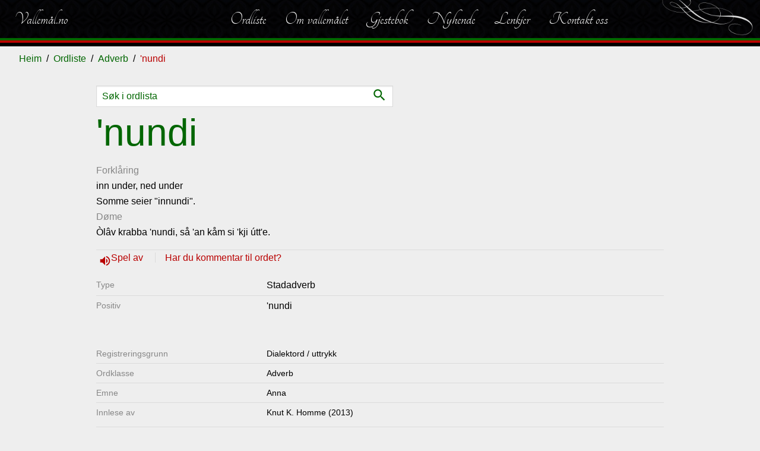

--- FILE ---
content_type: text/html; charset=utf-8
request_url: https://vallemal.no/ord/11580/
body_size: 12818
content:
<!DOCTYPE html>
<html lang="no">
<head>
    <meta charset="utf-8">
    <meta http-equiv="X-UA-Compatible" content="IE=edge">
    <meta name="viewport" content="width=device-width, initial-scale=1">
    <title>&#39;nundi | Vallem&#229;l.no</title><meta property="og:title" content="&#39;nundi | Vallem&#229;l.no" /><meta name="twitter:title" content="&#39;nundi | Vallem&#229;l.no" />
    <meta name="description" content="inn under, ned underSomme seier &#39;innundi&#39;." /><meta property="og:description" content="inn under, ned underSomme seier &#39;innundi&#39;." /><meta name="twitter:description" content="inn under, ned underSomme seier &#39;innundi&#39;." />
    <meta property="og:image" content="https://vallemal.no/assets/bulma/theme/vallemal/graphics/favicon.png" /><meta name="twitter:image" content="https://vallemal.no/assets/bulma/theme/vallemal/graphics/favicon.png" />
    <meta property="og:type" content="article" /><meta property="og:url" content="/ord/11580/" />
    <link href="/assets/bulma/theme/vallemal/favicon.png" type="image/png" rel="shortcut icon" />
    <link href="/assets/bulma/theme/vallemal/favicon.png" rel="apple-touch-icon" />
    <script src="https://code.jquery.com/jquery-3.2.1.min.js"></script>
    <link href="/assets/bulma/theme/vallemal/init.min.css?cdv=104" rel="stylesheet" />
</head>
<body class="content-type-wordadverb content-parent-adverb content-level-4">
    <script>(function(i,s,o,g,r,a,m) { i['GoogleAnalyticsObject'] = r; i[r] = i[r] || function () { (i[r].q = i[r].q || []).push(arguments) },i[r].l = 1 * new Date(); a = s.createElement(o), m = s.getElementsByTagName(o)[0]; a.async = 1; a.src = g; m.parentNode.insertBefore(a, m) })(window, document, 'script', '//www.google-analytics.com/analytics.js', 'ga'); ga('create', 'UA-10948192-27', 'auto'); ga('send', 'pageview');</script>
    

<!-- cms:render:top 2025-12-13 09:13:42 -->
<nav id="navbar-main" class="navbar">
    <div class="navbar-brand">
        <a class="navbar-item" href="/">
            Vallem&#229;l.no
        </a>
    </div>


    <div class="navbar-menu">


            <div class="navbar-end">
    <a href="/ordliste/" class="navbar-item" title="Ordliste">Ordliste</a>
    <a href="/talemalet/" class="navbar-item" title="Om vallem&#229;let">Om vallemålet</a>
    <a href="/gjestebok/" class="navbar-item" title="Gjestebok">Gjestebok</a>
    <a href="/nyhende/" class="navbar-item" title="Nyhende">Nyhende</a>
    <a href="/lenkjer/" class="navbar-item" title="Lenkjer">Lenkjer</a>
    <a href="/kontakt/" class="navbar-item" title="Kontakt oss">Kontakt oss</a>
            </div>
    </div>
        <a id="backbutton" href="#" title="Vallem&#229;l" onclick="javascript:history.go(-1);return false;"><span class="icon">navigate_before</span> Tilbake</a>

    <span id="toggle-sidenav">
        <span>
            <i class="material-icons">dehaze</i><span>Meny</span>
        </span>
    </span>
</nav>

    <nav class="breadcrumb" aria-label="breadcrumbs">
        <ul>
            <li><a href="/">Heim</a></li>
                <li><a href="/ordliste/">Ordliste</a></li>
                <li><a href="/ordliste/?type=Adverb">Adverb</a></li>
            <li><span>&#39;nundi</span></li>
        </ul>
    </nav>
<div class="section-main">
    
<!-- cms:render:content 2025-12-13 09:59:52 -->





<section class="section">
    <div class="container word-container">
        <div class="columns is-centered">
            <div class="column is-12 is-10-widescreen is-8-fullhd">
			                                <form method="get" action="/ordliste/" class="word-search-form">
                    <input class="input" name="q" type="text" placeholder="Søk i ordlista">
                    <button type="submit"><span class="icon">search</span> </button>
                </form>
                <h1 class="title is-1 is-spaced">
                    &#39;nundi
                </h1>
                <label>Forkl&#229;ring</label>
                <p><p>inn under, ned under<br/>Somme seier "innundi".</p>
</p>
                    <label>D&#248;me</label>
                    <p><p>Òlâv krabba 'nundi, så 'an kåm si 'kji útt'e.</p>
</p>

                
    <div class="audioplayer has-icon">
        <span>
            <a onclick="document.getElementById('play_32921').play();return false;" class="sound">
                <i class="material-icons">volume_up</i>
Spel av            </a>
        </span>
            <span> <a href="mailto:sigurd.brokke@vallemal.no?subject=Kommentarar til &#39;nundi">Har du kommentar til ordet?</a></span>
        <audio id="play_32921" controls>
            <source src="/media/archive/sound/nundi.mp3" type="audio/mp3" />
        </audio>
    </div>


                

<dl id="wordInflections">
                        <dt>Type</dt>
                        <dd>Stadadverb</dd>
            <dt>Positiv</dt>
            <dd>&#39;nundi</dd>
</dl>



                
<dl class="word-tags">


            <dt>Registrerings&#173;grunn</dt>
        <dd><span class="tag-dialektord-uttrykk">Dialektord / uttrykk</span></dd>


    <dt>Ordklasse</dt>
    <dd><span class="tag-adverb">Adverb</span></dd>
        
                <dt>Emne</dt>
        <dd>
                <span class="tag-anna">Anna</span>
        </dd>
                    <dt>Innlese av</dt>
            <dd>Knut K. Homme (2013)</dd>
</dl>
                

    <div class="note">
                    </div>






<hr />
<div class="byline">
    <span>Registrert: 11.05.2013 </span>
        <span>Oppdatert: 13.04.2016 </span>
    <span class="sharelink" data-href="/ord/11580/" data-title="%27nundi">Del</span>
</div>
                



<div class="note loggedinonly">


    <dl class="word-tags">
        <dt class="info-label"><strong>Info for innlogga brukar:</strong></dt>
        <dd class="info-label">&nbsp;</dd>
                <dt>Kjelde: </dt>
                <dd> Olav O. Holen</dd>
                        <dt datat-type="w_created_by">Registrert av: </dt>
        <dd>
            Sigurd Brokke
 (11.05.2013)        </dd>

        <dt datat-type="w_approved_by">Korrekturlese av: </dt>
        <dd>
            Sigurd Brokke
 (15.05.2013)        </dd>

        <dt datat-type="w_updated_by">Oppdatert av: </dt>
        <dd>
            Sigurd Brokke
 (13.04.2016)        </dd>



                		            </dl>
</div>




            </div>
        </div>
    </div>


</section>


</div>
    
<!-- cms:render:bottom 2025-12-13 09:13:42 cdv:104 -->
<aside id="nav-sidenav" class="menu">
    



        <ul class="menu-list">
            <li class="nav-inactive nav-nosubchildren">
                    <a href="/ordliste/" title="Ordliste">Ordliste</a>

            </li>
            <li class="nav-inactive nav-hassubchildren">
                    <a href="/talemalet/" title="Om vallem&#229;let">Om vallemålet</a>

                    <span class="toggle"></span>
                    <ul>
                                <li class="">
                                        <a href="/talemalet/stutt-om-vallemalet/" title="Stutt om vallem&#229;let">Stutt om vallemålet</a>

                                </li>
                                <li class="">
                                        <a href="/talemalet/kva-er-med-i-ordlista/" title="Kva er med i ordlista?">Kva er med i ordlista?</a>

                                </li>
                                <li class="">
                                        <a href="/talemalet/stavematar-vallemal-no/" title="Stavem&#229;tar - vallemal.no">Stavemåtar - vallemal.no</a>

                                </li>
                                <li class="">
                                        <a href="/talemalet/uttale-av-vokalane/" title="Uttale av vokalane">Uttale av vokalane</a>

                                </li>
                                <li class="">
                                        <a href="/talemalet/ordklassane/" title="ordklassane">ordklassane</a>

                                </li>
                                <li class="">
                                        <a href="/talemalet/bruk-av-dativ/" title="Bruk av dativ">Bruk av dativ</a>

                                </li>
                                <li class="">
                                        <a href="/talemalet/ulikskapar-valle-og-hylestad/" title="Ulikskapar, Valle og Hylestad">Ulikskapar, Valle og Hylestad</a>

                                </li>
                                <li class="">
                                        <a href="/talemalet/preposisjonsbruk-stadnamn/" title="Preposisjonsbruk, stadnamn">Preposisjonsbruk, stadnamn</a>

                                </li>
                                <li class="">
                                        <a href="/talemalet/genitiv-uttrykk/" title="Genitiv-uttrykk">Genitiv-uttrykk</a>

                                </li>
                                <li class="">
                                        <a href="/talemalet/innsamling-av-vallemal/" title="Innsamling av vallem&#229;l">Innsamling av vallemål</a>

                                </li>
                                <li class="">
                                        <a href="/talemalet/graf-over-framfdrifta/" title="Graf over framfdrifta">Graf over framfdrifta</a>

                                </li>
                                <li class="">
                                        <a href="/talemalet/forteljingar/" title="Forteljingar med lydfil">Forteljingar med lydfil</a>

                                </li>
                                <li class="">
                                        <a href="/talemalet/tips-om-rett-malbruk/" title="Tips om rett m&#229;lbruk">Tips om rett målbruk</a>

                                </li>
                                <li class="">
                                        <a href="/talemalet/ymse/" title="Ymse">Ymse</a>

                                </li>
                    </ul>
            </li>
            <li class="nav-inactive nav-nosubchildren">
                    <a href="/gjestebok/" title="Gjestebok">Gjestebok</a>

            </li>
            <li class="nav-inactive nav-nosubchildren">
                    <a href="/nyhende/" title="Nyhende">Nyhende</a>

            </li>
            <li class="nav-inactive nav-nosubchildren">
                    <a href="/lenkjer/" title="Lenkjer">Lenkjer</a>

            </li>
            <li class="nav-inactive nav-nosubchildren">
                    <a href="/kontakt/" title="Kontakt oss">Kontakt oss</a>

            </li>
    </ul>


    <button class="toggle-sidenav"><i class="material-icons">close</i></button>
</aside>

<footer class="footer">

    <div class="container">
            <div class="columns is-multiline is-centered">
                    <div class="column is-12">
                        <div class="content">
                            <h3>Siste registrerte</h3>
<div class="columns folderstatistics">

    <div class="column is-6">
        <ol>
                <li><a href="/ordliste/uttrykk/forslite-seg/" title="forsl&#237;te seg">forsl&#237;te seg</a></li>
                <li><a href="/ordliste/substantiv/hallhadd/" title="hallhadd">hallhadd</a></li>
                <li><a href="/ordliste/substantiv/loptsdynn/" title="loptsdynn">loptsdynn</a></li>
                <li><a href="/ordliste/substantiv/bursdynn/" title="b&#250;rsdynn">b&#250;rsdynn</a></li>
                <li><a href="/ordliste/adjektiv/skopen/" title="sk&#242;pen">sk&#242;pen</a></li>
                <li><a href="/ordliste/verb/mysknast/" title="mysknast">mysknast</a></li>
                <li><a href="/ordliste/substantiv/tiehol/" title="t&#237;eh&#242;l">t&#237;eh&#242;l</a></li>
                <li><a href="/ordliste/substantiv/lyklespon-e/" title="lyklesp&#243;n&#39;e">lyklesp&#243;n&#39;e</a></li>
                <li><a href="/ordliste/adjektiv/holutt-e/" title="h&#242;lutt&#39;e">h&#242;lutt&#39;e</a></li>
                <li><a href="/ordliste/substantiv/paeningespil/" title="p&#230;ningespil">p&#230;ningespil</a></li>
        </ol>
    </div>
    <div class="column is-6">
        <p>
            15580 registrerte ord<br />
            
            Sist oppdatert 11.12.2025
        </p>
    </div>
</div>                        </div>
                    </div>
            </div>

    </div>
        <div id="disclaimer">
            Copyright © 2019 Valle Mållag
        </div>
</footer>
<script async src="/assets/bulma/js/bundle.min.js?cdv=104"></script>



    
</body>
</html>

--- FILE ---
content_type: text/css
request_url: https://vallemal.no/assets/bulma/theme/vallemal/init.min.css?cdv=104
body_size: 307640
content:
@charset "UTF-8";@import url(https://fonts.googleapis.com/css?family=Tangerine);@import url("https://fonts.googleapis.com/icon?family=Material+Icons");h1,.title.is-1,.content h1{font-size:4rem;line-height:1.1;}h2,.headline,.full-height h1,.full-height h2,.card-isimage .card .content h3{font-size:3rem;line-height:1.1;}.card-content h3,.lead,.article-list-heading,h3,.event-info .event-date-info,.navbar,.search-form input,.get-content .goto-more,#main-content .article-full h1,.button.is-large,.accordions .accordion .accordion-header{font-size:1.5rem;line-height:1.5;}#navbar-scrolling .navbar,#toggle-sidenav,.card-tags{font-size:1rem;}@media screen and (max-width:768px){h1,.title.is-1,.content h1{font-size:3rem;}.article-list-heading,h2,.headline,.card-content h3,.lead,.full-height h1,.full-height h2{font-size:2rem;line-height:1.2;}.carousel .card-content h3,.article-list-is-4 .card-content h3,h3,.event-info .event-date-info,.navbar-start{font-size:1.6rem;line-height:inerit;}}
/*! bulma.io v0.6.2 | MIT License | github.com/jgthms/bulma */
@keyframes spinAround{from{transform:rotate(0deg);}to{transform:rotate(359deg);}}
/*! minireset.css v0.0.2 | MIT License | github.com/jgthms/minireset.css */
html,body,p,ol,ul,li,dl,dt,dd,blockquote,figure,fieldset,legend,textarea,pre,iframe,hr,h1,h2,h3,h4,h5,h6{margin:0;padding:0;}h1,h2,h3,h4,h5,h6{font-size:100%;font-weight:normal;}ul{list-style:none;}button,input,select,textarea{margin:0;}html{box-sizing:border-box;}*{box-sizing:inherit;}*:before,*:after{box-sizing:inherit;}img,embed,object,audio,video{max-width:100%;}iframe{border:0;}table{border-collapse:collapse;border-spacing:0;}td,th{padding:0;text-align:left;}html{background-color:#eee;font-size:16px;-moz-osx-font-smoothing:grayscale;-webkit-font-smoothing:antialiased;min-width:300px;overflow-x:hidden;overflow-y:scroll;text-rendering:optimizeLegibility;text-size-adjust:100%;}article,aside,figure,footer,header,hgroup,section{display:block;}body,button,input,select,textarea{font-family:"Arial",sans-serif;}code,pre{-moz-osx-font-smoothing:auto;-webkit-font-smoothing:auto;font-family:monospace;}body{color:#000;font-size:1rem;font-weight:400;line-height:1.6667;}a{color:#2f7e8d;cursor:pointer;text-decoration:none;}a strong{color:currentColor;}a:hover{color:#363636;}code{background-color:transparent;color:#b90000;font-size:.875em;font-weight:normal;padding:.25em .5em .25em;}hr{background-color:#dbdbdb;border:none;display:block;height:1px;margin:1.5rem 0;}img{height:auto;max-width:100%;}input[type="checkbox"],input[type="radio"]{vertical-align:baseline;}small{font-size:.875em;}span{font-style:inherit;font-weight:inherit;}strong{color:#363636;font-weight:700;}pre{-webkit-overflow-scrolling:touch;background-color:transparent;color:#000;font-size:.875em;overflow-x:auto;padding:1.25rem 1.5rem;white-space:pre;word-wrap:normal;}pre code{background-color:transparent;color:currentColor;font-size:1em;padding:0;}table td,table th{text-align:left;vertical-align:top;}table th{color:#363636;}.is-clearfix:after{clear:both;content:" ";display:table;}.is-pulled-left{float:left !important;}.is-pulled-right{float:right !important;}.is-clipped{overflow:hidden !important;}.is-overlay{bottom:0;left:0;position:absolute;right:0;top:0;}.is-size-1{font-size:3rem !important;}.is-size-2{font-size:2.5rem !important;}.is-size-3{font-size:2rem !important;}.is-size-4{font-size:1.5rem !important;}.is-size-5{font-size:1.25rem !important;}.is-size-6{font-size:1rem !important;}.is-size-7{font-size:.75rem !important;}@media screen and (max-width:768px){.is-size-1-mobile{font-size:3rem !important;}.is-size-2-mobile{font-size:2.5rem !important;}.is-size-3-mobile{font-size:2rem !important;}.is-size-4-mobile{font-size:1.5rem !important;}.is-size-5-mobile{font-size:1.25rem !important;}.is-size-6-mobile{font-size:1rem !important;}.is-size-7-mobile{font-size:.75rem !important;}}@media screen and (min-width:769px),print{.is-size-1-tablet{font-size:3rem !important;}.is-size-2-tablet{font-size:2.5rem !important;}.is-size-3-tablet{font-size:2rem !important;}.is-size-4-tablet{font-size:1.5rem !important;}.is-size-5-tablet{font-size:1.25rem !important;}.is-size-6-tablet{font-size:1rem !important;}.is-size-7-tablet{font-size:.75rem !important;}}@media screen and (max-width:1023px){.is-size-1-touch{font-size:3rem !important;}.is-size-2-touch{font-size:2.5rem !important;}.is-size-3-touch{font-size:2rem !important;}.is-size-4-touch{font-size:1.5rem !important;}.is-size-5-touch{font-size:1.25rem !important;}.is-size-6-touch{font-size:1rem !important;}.is-size-7-touch{font-size:.75rem !important;}}@media screen and (min-width:1024px){.is-size-1-desktop{font-size:3rem !important;}.is-size-2-desktop{font-size:2.5rem !important;}.is-size-3-desktop{font-size:2rem !important;}.is-size-4-desktop{font-size:1.5rem !important;}.is-size-5-desktop{font-size:1.25rem !important;}.is-size-6-desktop{font-size:1rem !important;}.is-size-7-desktop{font-size:.75rem !important;}}@media screen and (min-width:1216px){.is-size-1-widescreen{font-size:3rem !important;}.is-size-2-widescreen{font-size:2.5rem !important;}.is-size-3-widescreen{font-size:2rem !important;}.is-size-4-widescreen{font-size:1.5rem !important;}.is-size-5-widescreen{font-size:1.25rem !important;}.is-size-6-widescreen{font-size:1rem !important;}.is-size-7-widescreen{font-size:.75rem !important;}}@media screen and (min-width:1408px){.is-size-1-fullhd{font-size:3rem !important;}.is-size-2-fullhd{font-size:2.5rem !important;}.is-size-3-fullhd{font-size:2rem !important;}.is-size-4-fullhd{font-size:1.5rem !important;}.is-size-5-fullhd{font-size:1.25rem !important;}.is-size-6-fullhd{font-size:1rem !important;}.is-size-7-fullhd{font-size:.75rem !important;}}.has-text-centered{text-align:center !important;}@media screen and (max-width:768px){.has-text-centered-mobile{text-align:center !important;}}@media screen and (min-width:769px),print{.has-text-centered-tablet{text-align:center !important;}}@media screen and (min-width:769px) and (max-width:1023px){.has-text-centered-tablet-only{text-align:center !important;}}@media screen and (max-width:1023px){.has-text-centered-touch{text-align:center !important;}}@media screen and (min-width:1024px){.has-text-centered-desktop{text-align:center !important;}}@media screen and (min-width:1024px) and (max-width:1215px){.has-text-centered-desktop-only{text-align:center !important;}}@media screen and (min-width:1216px){.has-text-centered-widescreen{text-align:center !important;}}@media screen and (min-width:1216px) and (max-width:1407px){.has-text-centered-widescreen-only{text-align:center !important;}}@media screen and (min-width:1408px){.has-text-centered-fullhd{text-align:center !important;}}.has-text-justified{text-align:justify !important;}@media screen and (max-width:768px){.has-text-justified-mobile{text-align:justify !important;}}@media screen and (min-width:769px),print{.has-text-justified-tablet{text-align:justify !important;}}@media screen and (min-width:769px) and (max-width:1023px){.has-text-justified-tablet-only{text-align:justify !important;}}@media screen and (max-width:1023px){.has-text-justified-touch{text-align:justify !important;}}@media screen and (min-width:1024px){.has-text-justified-desktop{text-align:justify !important;}}@media screen and (min-width:1024px) and (max-width:1215px){.has-text-justified-desktop-only{text-align:justify !important;}}@media screen and (min-width:1216px){.has-text-justified-widescreen{text-align:justify !important;}}@media screen and (min-width:1216px) and (max-width:1407px){.has-text-justified-widescreen-only{text-align:justify !important;}}@media screen and (min-width:1408px){.has-text-justified-fullhd{text-align:justify !important;}}.has-text-left{text-align:left !important;}@media screen and (max-width:768px){.has-text-left-mobile{text-align:left !important;}}@media screen and (min-width:769px),print{.has-text-left-tablet{text-align:left !important;}}@media screen and (min-width:769px) and (max-width:1023px){.has-text-left-tablet-only{text-align:left !important;}}@media screen and (max-width:1023px){.has-text-left-touch{text-align:left !important;}}@media screen and (min-width:1024px){.has-text-left-desktop{text-align:left !important;}}@media screen and (min-width:1024px) and (max-width:1215px){.has-text-left-desktop-only{text-align:left !important;}}@media screen and (min-width:1216px){.has-text-left-widescreen{text-align:left !important;}}@media screen and (min-width:1216px) and (max-width:1407px){.has-text-left-widescreen-only{text-align:left !important;}}@media screen and (min-width:1408px){.has-text-left-fullhd{text-align:left !important;}}.has-text-right{text-align:right !important;}@media screen and (max-width:768px){.has-text-right-mobile{text-align:right !important;}}@media screen and (min-width:769px),print{.has-text-right-tablet{text-align:right !important;}}@media screen and (min-width:769px) and (max-width:1023px){.has-text-right-tablet-only{text-align:right !important;}}@media screen and (max-width:1023px){.has-text-right-touch{text-align:right !important;}}@media screen and (min-width:1024px){.has-text-right-desktop{text-align:right !important;}}@media screen and (min-width:1024px) and (max-width:1215px){.has-text-right-desktop-only{text-align:right !important;}}@media screen and (min-width:1216px){.has-text-right-widescreen{text-align:right !important;}}@media screen and (min-width:1216px) and (max-width:1407px){.has-text-right-widescreen-only{text-align:right !important;}}@media screen and (min-width:1408px){.has-text-right-fullhd{text-align:right !important;}}.is-capitalized{text-transform:capitalize !important;}.is-lowercase{text-transform:lowercase !important;}.is-uppercase{text-transform:uppercase !important;}.is-italic{font-style:italic !important;}.has-text-white{color:#eee !important;}a.has-text-white:hover,a.has-text-white:focus{color:#d5d5d5 !important;}.has-text-black{color:#000 !important;}a.has-text-black:hover,a.has-text-black:focus{color:#000 !important;}.has-text-light{color:#f5f5f5 !important;}a.has-text-light:hover,a.has-text-light:focus{color:#dbdbdb !important;}.has-text-dark{color:#363636 !important;}a.has-text-dark:hover,a.has-text-dark:focus{color:#1c1c1c !important;}.has-text-primary{color:#060 !important;}a.has-text-primary:hover,a.has-text-primary:focus{color:#030 !important;}.has-text-link{color:#2f7e8d !important;}a.has-text-link:hover,a.has-text-link:focus{color:#225c67 !important;}.has-text-info{color:#209cee !important;}a.has-text-info:hover,a.has-text-info:focus{color:#0f81cc !important;}.has-text-success{color:#060 !important;}a.has-text-success:hover,a.has-text-success:focus{color:#030 !important;}.has-text-warning{color:#fef667 !important;}a.has-text-warning:hover,a.has-text-warning:focus{color:#fef334 !important;}.has-text-danger{color:#ff470f !important;}a.has-text-danger:hover,a.has-text-danger:focus{color:#db3300 !important;}.has-text-twitter{color:#55acee !important;}a.has-text-twitter:hover,a.has-text-twitter:focus{color:#2795e9 !important;}.has-text-linkedin{color:#060 !important;}a.has-text-linkedin:hover,a.has-text-linkedin:focus{color:#030 !important;}.has-text-github{color:#333 !important;}a.has-text-github:hover,a.has-text-github:focus{color:#1a1a1a !important;}.has-text-black-bis{color:#121212 !important;}.has-text-black-ter{color:#242424 !important;}.has-text-grey-darker{color:#363636 !important;}.has-text-grey-dark{color:#4a4a4a !important;}.has-text-grey{color:#878787 !important;}.has-text-grey-light{color:#b5b5b5 !important;}.has-text-grey-lighter{color:#dbdbdb !important;}.has-text-white-ter{color:#f5f5f5 !important;}.has-text-white-bis{color:#fafafa !important;}.has-text-weight-light{font-weight:300 !important;}.has-text-weight-normal{font-weight:400 !important;}.has-text-weight-semibold{font-weight:600 !important;}.has-text-weight-bold{font-weight:700 !important;}.is-block{display:block !important;}@media screen and (max-width:768px){.is-block-mobile{display:block !important;}}@media screen and (min-width:769px),print{.is-block-tablet{display:block !important;}}@media screen and (min-width:769px) and (max-width:1023px){.is-block-tablet-only{display:block !important;}}@media screen and (max-width:1023px){.is-block-touch{display:block !important;}}@media screen and (min-width:1024px){.is-block-desktop{display:block !important;}}@media screen and (min-width:1024px) and (max-width:1215px){.is-block-desktop-only{display:block !important;}}@media screen and (min-width:1216px){.is-block-widescreen{display:block !important;}}@media screen and (min-width:1216px) and (max-width:1407px){.is-block-widescreen-only{display:block !important;}}@media screen and (min-width:1408px){.is-block-fullhd{display:block !important;}}.is-flex{display:flex !important;}@media screen and (max-width:768px){.is-flex-mobile{display:flex !important;}}@media screen and (min-width:769px),print{.is-flex-tablet{display:flex !important;}}@media screen and (min-width:769px) and (max-width:1023px){.is-flex-tablet-only{display:flex !important;}}@media screen and (max-width:1023px){.is-flex-touch{display:flex !important;}}@media screen and (min-width:1024px){.is-flex-desktop{display:flex !important;}}@media screen and (min-width:1024px) and (max-width:1215px){.is-flex-desktop-only{display:flex !important;}}@media screen and (min-width:1216px){.is-flex-widescreen{display:flex !important;}}@media screen and (min-width:1216px) and (max-width:1407px){.is-flex-widescreen-only{display:flex !important;}}@media screen and (min-width:1408px){.is-flex-fullhd{display:flex !important;}}.is-inline{display:inline !important;}@media screen and (max-width:768px){.is-inline-mobile{display:inline !important;}}@media screen and (min-width:769px),print{.is-inline-tablet{display:inline !important;}}@media screen and (min-width:769px) and (max-width:1023px){.is-inline-tablet-only{display:inline !important;}}@media screen and (max-width:1023px){.is-inline-touch{display:inline !important;}}@media screen and (min-width:1024px){.is-inline-desktop{display:inline !important;}}@media screen and (min-width:1024px) and (max-width:1215px){.is-inline-desktop-only{display:inline !important;}}@media screen and (min-width:1216px){.is-inline-widescreen{display:inline !important;}}@media screen and (min-width:1216px) and (max-width:1407px){.is-inline-widescreen-only{display:inline !important;}}@media screen and (min-width:1408px){.is-inline-fullhd{display:inline !important;}}.is-inline-block{display:inline-block !important;}@media screen and (max-width:768px){.is-inline-block-mobile{display:inline-block !important;}}@media screen and (min-width:769px),print{.is-inline-block-tablet{display:inline-block !important;}}@media screen and (min-width:769px) and (max-width:1023px){.is-inline-block-tablet-only{display:inline-block !important;}}@media screen and (max-width:1023px){.is-inline-block-touch{display:inline-block !important;}}@media screen and (min-width:1024px){.is-inline-block-desktop{display:inline-block !important;}}@media screen and (min-width:1024px) and (max-width:1215px){.is-inline-block-desktop-only{display:inline-block !important;}}@media screen and (min-width:1216px){.is-inline-block-widescreen{display:inline-block !important;}}@media screen and (min-width:1216px) and (max-width:1407px){.is-inline-block-widescreen-only{display:inline-block !important;}}@media screen and (min-width:1408px){.is-inline-block-fullhd{display:inline-block !important;}}.is-inline-flex{display:inline-flex !important;}@media screen and (max-width:768px){.is-inline-flex-mobile{display:inline-flex !important;}}@media screen and (min-width:769px),print{.is-inline-flex-tablet{display:inline-flex !important;}}@media screen and (min-width:769px) and (max-width:1023px){.is-inline-flex-tablet-only{display:inline-flex !important;}}@media screen and (max-width:1023px){.is-inline-flex-touch{display:inline-flex !important;}}@media screen and (min-width:1024px){.is-inline-flex-desktop{display:inline-flex !important;}}@media screen and (min-width:1024px) and (max-width:1215px){.is-inline-flex-desktop-only{display:inline-flex !important;}}@media screen and (min-width:1216px){.is-inline-flex-widescreen{display:inline-flex !important;}}@media screen and (min-width:1216px) and (max-width:1407px){.is-inline-flex-widescreen-only{display:inline-flex !important;}}@media screen and (min-width:1408px){.is-inline-flex-fullhd{display:inline-flex !important;}}.is-hidden{display:none !important;}@media screen and (max-width:768px){.is-hidden-mobile{display:none !important;}}@media screen and (min-width:769px),print{.is-hidden-tablet{display:none !important;}}@media screen and (min-width:769px) and (max-width:1023px){.is-hidden-tablet-only{display:none !important;}}@media screen and (max-width:1023px){.is-hidden-touch{display:none !important;}}@media screen and (min-width:1024px){.is-hidden-desktop{display:none !important;}}@media screen and (min-width:1024px) and (max-width:1215px){.is-hidden-desktop-only{display:none !important;}}@media screen and (min-width:1216px){.is-hidden-widescreen{display:none !important;}}@media screen and (min-width:1216px) and (max-width:1407px){.is-hidden-widescreen-only{display:none !important;}}@media screen and (min-width:1408px){.is-hidden-fullhd{display:none !important;}}.is-invisible{visibility:hidden !important;}@media screen and (max-width:768px){.is-invisible-mobile{visibility:hidden !important;}}@media screen and (min-width:769px),print{.is-invisible-tablet{visibility:hidden !important;}}@media screen and (min-width:769px) and (max-width:1023px){.is-invisible-tablet-only{visibility:hidden !important;}}@media screen and (max-width:1023px){.is-invisible-touch{visibility:hidden !important;}}@media screen and (min-width:1024px){.is-invisible-desktop{visibility:hidden !important;}}@media screen and (min-width:1024px) and (max-width:1215px){.is-invisible-desktop-only{visibility:hidden !important;}}@media screen and (min-width:1216px){.is-invisible-widescreen{visibility:hidden !important;}}@media screen and (min-width:1216px) and (max-width:1407px){.is-invisible-widescreen-only{visibility:hidden !important;}}@media screen and (min-width:1408px){.is-invisible-fullhd{visibility:hidden !important;}}.is-marginless{margin:0 !important;}.is-paddingless{padding:0 !important;}.is-radiusless{border-radius:0 !important;}.is-shadowless{box-shadow:none !important;}.is-unselectable{-webkit-touch-callout:none;-webkit-user-select:none;-moz-user-select:none;-ms-user-select:none;user-select:none;}.box{background-color:#eee;border-radius:0;box-shadow:none;color:#000;display:block;padding:1rem;}.box:not(:last-child){margin-bottom:1.5rem;}a.box:hover,a.box:focus{box-shadow:0 2px 3px rgba(0,0,0,.1),0 0 0 1px #2f7e8d;}a.box:active{box-shadow:inset 0 1px 2px rgba(0,0,0,.2),0 0 0 1px #2f7e8d;}.button{-moz-appearance:none;-webkit-appearance:none;align-items:center;border:1px solid transparent;border-radius:0;box-shadow:none;display:inline-flex;font-size:1rem;height:2.25em;justify-content:flex-start;line-height:1.5;padding-bottom:calc(.375em - 1px);padding-left:calc(.625em - 1px);padding-right:calc(.625em - 1px);padding-top:calc(.375em - 1px);position:relative;vertical-align:top;-webkit-touch-callout:none;-webkit-user-select:none;-moz-user-select:none;-ms-user-select:none;user-select:none;background-color:#eee;border-color:#dbdbdb;color:#363636;cursor:pointer;justify-content:center;padding-left:.75em;padding-right:.75em;text-align:center;white-space:nowrap;}.button:focus,.button.is-focused,.button:active,.button.is-active{outline:none;}.button[disabled]{cursor:not-allowed;}.button strong{color:inherit;}.button .icon,.button .icon.is-small,.button .icon.is-medium,.button .icon.is-large{height:1.5em;width:1.5em;}.button .icon:first-child:not(:last-child){margin-left:calc(-.375em - 1px);margin-right:.1875em;}.button .icon:last-child:not(:first-child){margin-left:.1875em;margin-right:calc(-.375em - 1px);}.button .icon:first-child:last-child{margin-left:calc(-.375em - 1px);margin-right:calc(-.375em - 1px);}.button.is-text{background-color:transparent;border-color:transparent;color:#000;text-decoration:underline;}.button.is-text[disabled]{background-color:transparent;border-color:transparent;box-shadow:none;}.button.is-white{background-color:#eee;border-color:transparent;color:#000;}.button.is-white[disabled]{background-color:#eee;border-color:transparent;box-shadow:none;}.button.is-white.is-inverted{background-color:#000;color:#eee;}.button.is-white.is-inverted[disabled]{background-color:#000;border-color:transparent;box-shadow:none;color:#eee;}.button.is-white.is-loading:after{border-color:transparent transparent #000 #000 !important;}.button.is-white.is-outlined{background-color:transparent;border-color:#eee;color:#eee;}.button.is-white.is-outlined[disabled]{background-color:transparent;border-color:#eee;box-shadow:none;color:#eee;}.button.is-white.is-inverted.is-outlined{background-color:transparent;border-color:#000;color:#000;}.button.is-white.is-inverted.is-outlined[disabled]{background-color:transparent;border-color:#000;box-shadow:none;color:#000;}.button.is-black{background-color:#000;border-color:transparent;color:#eee;}.button.is-black[disabled]{background-color:#000;border-color:transparent;box-shadow:none;}.button.is-black.is-inverted{background-color:#eee;color:#000;}.button.is-black.is-inverted[disabled]{background-color:#eee;border-color:transparent;box-shadow:none;color:#000;}.button.is-black.is-loading:after{border-color:transparent transparent #eee #eee !important;}.button.is-black.is-outlined{background-color:transparent;border-color:#000;color:#000;}.button.is-black.is-outlined[disabled]{background-color:transparent;border-color:#000;box-shadow:none;color:#000;}.button.is-black.is-inverted.is-outlined{background-color:transparent;border-color:#eee;color:#eee;}.button.is-black.is-inverted.is-outlined[disabled]{background-color:transparent;border-color:#eee;box-shadow:none;color:#eee;}.button.is-light{background-color:#f5f5f5;border-color:transparent;color:#363636;}.button.is-light[disabled]{background-color:#f5f5f5;border-color:transparent;box-shadow:none;}.button.is-light.is-inverted{background-color:#363636;color:#f5f5f5;}.button.is-light.is-inverted[disabled]{background-color:#363636;border-color:transparent;box-shadow:none;color:#f5f5f5;}.button.is-light.is-loading:after{border-color:transparent transparent #363636 #363636 !important;}.button.is-light.is-outlined{background-color:transparent;border-color:#f5f5f5;color:#f5f5f5;}.button.is-light.is-outlined[disabled]{background-color:transparent;border-color:#f5f5f5;box-shadow:none;color:#f5f5f5;}.button.is-light.is-inverted.is-outlined{background-color:transparent;border-color:#363636;color:#363636;}.button.is-light.is-inverted.is-outlined[disabled]{background-color:transparent;border-color:#363636;box-shadow:none;color:#363636;}.button.is-dark{background-color:#363636;border-color:transparent;color:#f5f5f5;}.button.is-dark[disabled]{background-color:#363636;border-color:transparent;box-shadow:none;}.button.is-dark.is-inverted{background-color:#f5f5f5;color:#363636;}.button.is-dark.is-inverted[disabled]{background-color:#f5f5f5;border-color:transparent;box-shadow:none;color:#363636;}.button.is-dark.is-loading:after{border-color:transparent transparent #f5f5f5 #f5f5f5 !important;}.button.is-dark.is-outlined{background-color:transparent;border-color:#363636;color:#363636;}.button.is-dark.is-outlined[disabled]{background-color:transparent;border-color:#363636;box-shadow:none;color:#363636;}.button.is-dark.is-inverted.is-outlined{background-color:transparent;border-color:#f5f5f5;color:#f5f5f5;}.button.is-dark.is-inverted.is-outlined[disabled]{background-color:transparent;border-color:#f5f5f5;box-shadow:none;color:#f5f5f5;}.button.is-primary{background-color:#060;border-color:transparent;color:#fff;}.button.is-primary[disabled]{background-color:#060;border-color:transparent;box-shadow:none;}.button.is-primary.is-inverted{background-color:#fff;color:#060;}.button.is-primary.is-inverted[disabled]{background-color:#fff;border-color:transparent;box-shadow:none;color:#060;}.button.is-primary.is-loading:after{border-color:transparent transparent #fff #fff !important;}.button.is-primary.is-outlined{background-color:transparent;border-color:#060;color:#060;}.button.is-primary.is-outlined[disabled]{background-color:transparent;border-color:#060;box-shadow:none;color:#060;}.button.is-primary.is-inverted.is-outlined{background-color:transparent;border-color:#fff;color:#fff;}.button.is-primary.is-inverted.is-outlined[disabled]{background-color:transparent;border-color:#fff;box-shadow:none;color:#fff;}.button.is-link{background-color:#2f7e8d;border-color:transparent;color:#fff;}.button.is-link[disabled]{background-color:#2f7e8d;border-color:transparent;box-shadow:none;}.button.is-link.is-inverted{background-color:#fff;color:#2f7e8d;}.button.is-link.is-inverted[disabled]{background-color:#fff;border-color:transparent;box-shadow:none;color:#2f7e8d;}.button.is-link.is-loading:after{border-color:transparent transparent #fff #fff !important;}.button.is-link.is-outlined{background-color:transparent;border-color:#2f7e8d;color:#2f7e8d;}.button.is-link.is-outlined[disabled]{background-color:transparent;border-color:#2f7e8d;box-shadow:none;color:#2f7e8d;}.button.is-link.is-inverted.is-outlined{background-color:transparent;border-color:#fff;color:#fff;}.button.is-link.is-inverted.is-outlined[disabled]{background-color:transparent;border-color:#fff;box-shadow:none;color:#fff;}.button.is-info{background-color:#209cee;border-color:transparent;color:#fff;}.button.is-info[disabled]{background-color:#209cee;border-color:transparent;box-shadow:none;}.button.is-info.is-inverted{background-color:#fff;color:#209cee;}.button.is-info.is-inverted[disabled]{background-color:#fff;border-color:transparent;box-shadow:none;color:#209cee;}.button.is-info.is-loading:after{border-color:transparent transparent #fff #fff !important;}.button.is-info.is-outlined{background-color:transparent;border-color:#209cee;color:#209cee;}.button.is-info.is-outlined[disabled]{background-color:transparent;border-color:#209cee;box-shadow:none;color:#209cee;}.button.is-info.is-inverted.is-outlined{background-color:transparent;border-color:#fff;color:#fff;}.button.is-info.is-inverted.is-outlined[disabled]{background-color:transparent;border-color:#fff;box-shadow:none;color:#fff;}.button.is-success{background-color:#060;border-color:transparent;color:#fff;}.button.is-success[disabled]{background-color:#060;border-color:transparent;box-shadow:none;}.button.is-success.is-inverted{background-color:#fff;color:#060;}.button.is-success.is-inverted[disabled]{background-color:#fff;border-color:transparent;box-shadow:none;color:#060;}.button.is-success.is-loading:after{border-color:transparent transparent #fff #fff !important;}.button.is-success.is-outlined{background-color:transparent;border-color:#060;color:#060;}.button.is-success.is-outlined[disabled]{background-color:transparent;border-color:#060;box-shadow:none;color:#060;}.button.is-success.is-inverted.is-outlined{background-color:transparent;border-color:#fff;color:#fff;}.button.is-success.is-inverted.is-outlined[disabled]{background-color:transparent;border-color:#fff;box-shadow:none;color:#fff;}.button.is-warning{background-color:#fef667;border-color:transparent;color:rgba(0,0,0,.7);}.button.is-warning[disabled]{background-color:#fef667;border-color:transparent;box-shadow:none;}.button.is-warning.is-inverted{background-color:rgba(0,0,0,.7);color:#fef667;}.button.is-warning.is-inverted[disabled]{background-color:rgba(0,0,0,.7);border-color:transparent;box-shadow:none;color:#fef667;}.button.is-warning.is-loading:after{border-color:transparent transparent rgba(0,0,0,.7) rgba(0,0,0,.7) !important;}.button.is-warning.is-outlined{background-color:transparent;border-color:#fef667;color:#fef667;}.button.is-warning.is-outlined[disabled]{background-color:transparent;border-color:#fef667;box-shadow:none;color:#fef667;}.button.is-warning.is-inverted.is-outlined{background-color:transparent;border-color:rgba(0,0,0,.7);color:rgba(0,0,0,.7);}.button.is-warning.is-inverted.is-outlined[disabled]{background-color:transparent;border-color:rgba(0,0,0,.7);box-shadow:none;color:rgba(0,0,0,.7);}.button.is-danger{background-color:#ff470f;border-color:transparent;color:#fff;}.button.is-danger[disabled]{background-color:#ff470f;border-color:transparent;box-shadow:none;}.button.is-danger.is-inverted{background-color:#fff;color:#ff470f;}.button.is-danger.is-inverted[disabled]{background-color:#fff;border-color:transparent;box-shadow:none;color:#ff470f;}.button.is-danger.is-loading:after{border-color:transparent transparent #fff #fff !important;}.button.is-danger.is-outlined{background-color:transparent;border-color:#ff470f;color:#ff470f;}.button.is-danger.is-outlined[disabled]{background-color:transparent;border-color:#ff470f;box-shadow:none;color:#ff470f;}.button.is-danger.is-inverted.is-outlined{background-color:transparent;border-color:#fff;color:#fff;}.button.is-danger.is-inverted.is-outlined[disabled]{background-color:transparent;border-color:#fff;box-shadow:none;color:#fff;}.button.is-twitter{background-color:#55acee;border-color:transparent;color:#fff;}.button.is-twitter[disabled]{background-color:#55acee;border-color:transparent;box-shadow:none;}.button.is-twitter.is-inverted{background-color:#fff;color:#55acee;}.button.is-twitter.is-inverted[disabled]{background-color:#fff;border-color:transparent;box-shadow:none;color:#55acee;}.button.is-twitter.is-loading:after{border-color:transparent transparent #fff #fff !important;}.button.is-twitter.is-outlined{background-color:transparent;border-color:#55acee;color:#55acee;}.button.is-twitter.is-outlined[disabled]{background-color:transparent;border-color:#55acee;box-shadow:none;color:#55acee;}.button.is-twitter.is-inverted.is-outlined{background-color:transparent;border-color:#fff;color:#fff;}.button.is-twitter.is-inverted.is-outlined[disabled]{background-color:transparent;border-color:#fff;box-shadow:none;color:#fff;}.button.is-linkedin{background-color:#060;border-color:transparent;color:#fff;}.button.is-linkedin[disabled]{background-color:#060;border-color:transparent;box-shadow:none;}.button.is-linkedin.is-inverted{background-color:#fff;color:#060;}.button.is-linkedin.is-inverted[disabled]{background-color:#fff;border-color:transparent;box-shadow:none;color:#060;}.button.is-linkedin.is-loading:after{border-color:transparent transparent #fff #fff !important;}.button.is-linkedin.is-outlined{background-color:transparent;border-color:#060;color:#060;}.button.is-linkedin.is-outlined[disabled]{background-color:transparent;border-color:#060;box-shadow:none;color:#060;}.button.is-linkedin.is-inverted.is-outlined{background-color:transparent;border-color:#fff;color:#fff;}.button.is-linkedin.is-inverted.is-outlined[disabled]{background-color:transparent;border-color:#fff;box-shadow:none;color:#fff;}.button.is-github{background-color:#333;border-color:transparent;color:#fff;}.button.is-github[disabled]{background-color:#333;border-color:transparent;box-shadow:none;}.button.is-github.is-inverted{background-color:#fff;color:#333;}.button.is-github.is-inverted[disabled]{background-color:#fff;border-color:transparent;box-shadow:none;color:#333;}.button.is-github.is-loading:after{border-color:transparent transparent #fff #fff !important;}.button.is-github.is-outlined{background-color:transparent;border-color:#333;color:#333;}.button.is-github.is-outlined[disabled]{background-color:transparent;border-color:#333;box-shadow:none;color:#333;}.button.is-github.is-inverted.is-outlined{background-color:transparent;border-color:#fff;color:#fff;}.button.is-github.is-inverted.is-outlined[disabled]{background-color:transparent;border-color:#fff;box-shadow:none;color:#fff;}.button.is-small{border-radius:0;font-size:.75rem;}.button.is-medium{font-size:1.25rem;}.button.is-large{font-size:1.5rem;}.button[disabled]{background-color:#eee;border-color:#dbdbdb;box-shadow:none;opacity:.5;}.button.is-fullwidth{display:flex;width:100%;}.button.is-loading{color:transparent !important;pointer-events:none;}.button.is-loading:after{animation:spinAround 500ms infinite linear;border:2px solid #dbdbdb;border-radius:290486px;border-right-color:transparent;border-top-color:transparent;content:"";display:block;height:1em;position:relative;width:1em;position:absolute;left:calc(50% - (1em/2));top:calc(50% - (1em/2));position:absolute !important;}.button.is-static{background-color:#f5f5f5;border-color:#dbdbdb;color:#878787;box-shadow:none;pointer-events:none;}.button.is-rounded{border-radius:290486px;padding-left:1em;padding-right:1em;}.buttons{align-items:center;display:flex;flex-wrap:wrap;justify-content:flex-start;}.buttons .button{margin-bottom:.5rem;}.buttons .button:not(:last-child){margin-right:.5rem;}.buttons:last-child{margin-bottom:-.5rem;}.buttons:not(:last-child){margin-bottom:1rem;}.buttons.has-addons .button:not(:first-child){border-bottom-left-radius:0;border-top-left-radius:0;}.buttons.has-addons .button:not(:last-child){border-bottom-right-radius:0;border-top-right-radius:0;margin-right:-1px;}.buttons.has-addons .button:last-child{margin-right:0;}.buttons.has-addons .button:hover,.buttons.has-addons .button.is-hovered{z-index:2;}.buttons.has-addons .button:focus,.buttons.has-addons .button.is-focused,.buttons.has-addons .button:active,.buttons.has-addons .button.is-active,.buttons.has-addons .button.is-selected{z-index:3;}.buttons.has-addons .button:focus:hover,.buttons.has-addons .button.is-focused:hover,.buttons.has-addons .button:active:hover,.buttons.has-addons .button.is-active:hover,.buttons.has-addons .button.is-selected:hover{z-index:4;}.buttons.is-centered{justify-content:center;}.buttons.is-right{justify-content:flex-end;}.container{margin:0 auto;position:relative;}@media screen and (min-width:1024px){.container{max-width:960px;width:960px;}.container.is-fluid{margin-left:32px;margin-right:32px;max-width:none;width:auto;}}@media screen and (max-width:1215px){.container.is-widescreen{max-width:1152px;width:auto;}}@media screen and (max-width:1407px){.container.is-fullhd{max-width:1344px;width:auto;}}@media screen and (min-width:1216px){.container{max-width:1152px;width:1152px;}}@media screen and (min-width:1408px){.container{max-width:1344px;width:1344px;}}.content:not(:last-child){margin-bottom:1.5rem;}.content li+li{margin-top:.25em;}.content p:not(:last-child),.content dl:not(:last-child),.content ol:not(:last-child),.content ul:not(:last-child),.content blockquote:not(:last-child),.content pre:not(:last-child),.content table:not(:last-child){margin-bottom:1rem;}.content h1,.content h2,.content h3,.content h4,.content h5,.content h6{margin-bottom:1rem;}.content blockquote{background-color:transparent;border-left:5px solid #dbdbdb;padding:1.25em 1.5em;}.content ol{list-style:decimal outside;margin-left:2em;margin-top:1rem;}.content ul{list-style:disc outside;margin-left:2em;margin-top:1rem;}.content ul ul{list-style-type:circle;margin-top:.5em;}.content ul ul ul{list-style-type:square;}.content dd{margin-left:2em;}.content figure{margin-left:2em;margin-right:2em;text-align:center;}.content figure:not(:first-child){margin-top:2em;}.content figure:not(:last-child){margin-bottom:2em;}.content figure img{display:inline-block;}.content figure figcaption{font-style:italic;}.content pre{-webkit-overflow-scrolling:touch;overflow-x:auto;padding:1.25em 1.5em;white-space:pre;word-wrap:normal;}.content sup,.content sub{font-size:75%;}.content table{width:100%;}.content table td,.content table th{border:1px solid #dbdbdb;border-width:0 0 1px;padding:.5em .75em;vertical-align:top;}.content table th{color:#363636;text-align:left;}.content table tr:hover{background-color:transparent;}.content table thead td,.content table thead th{border-width:0 0 2px;color:#363636;}.content table tfoot td,.content table tfoot th{border-width:2px 0 0;color:#363636;}.content table tbody tr:last-child td,.content table tbody tr:last-child th{border-bottom-width:0;}.content.is-small{font-size:.75rem;}.content.is-medium{font-size:1.25rem;}.content.is-large{font-size:1.5rem;}.input,.textarea{-moz-appearance:none;-webkit-appearance:none;align-items:center;border:1px solid transparent;border-radius:0;box-shadow:none;display:inline-flex;font-size:1rem;height:2.25em;justify-content:flex-start;line-height:1.5;padding-bottom:calc(.375em - 1px);padding-left:calc(.625em - 1px);padding-right:calc(.625em - 1px);padding-top:calc(.375em - 1px);position:relative;vertical-align:top;background-color:#eee;border-color:#dbdbdb;color:#363636;box-shadow:inset 0 1px 2px rgba(0,0,0,.1);max-width:100%;width:100%;}.input:focus,.input.is-focused,.input:active,.input.is-active,.textarea:focus,.textarea.is-focused,.textarea:active,.textarea.is-active{outline:none;}.input[disabled],.textarea[disabled]{cursor:not-allowed;}.input::-moz-placeholder,.textarea::-moz-placeholder{color:rgba(54,54,54,.3);}.input::-webkit-input-placeholder,.textarea::-webkit-input-placeholder{color:rgba(54,54,54,.3);}.input:-moz-placeholder,.textarea:-moz-placeholder{color:rgba(54,54,54,.3);}.input:-ms-input-placeholder,.textarea:-ms-input-placeholder{color:rgba(54,54,54,.3);}.input:hover,.input.is-hovered,.textarea:hover,.textarea.is-hovered{border-color:#b5b5b5;}.input:focus,.input.is-focused,.input:active,.input.is-active,.textarea:focus,.textarea.is-focused,.textarea:active,.textarea.is-active{border-color:#2f7e8d;box-shadow:0 0 0 .125em rgba(47,126,141,.25);}.input[disabled],.textarea[disabled]{background-color:transparent;border-color:transparent;box-shadow:none;color:#878787;}.input[disabled]::-moz-placeholder,.textarea[disabled]::-moz-placeholder{color:rgba(135,135,135,.3);}.input[disabled]::-webkit-input-placeholder,.textarea[disabled]::-webkit-input-placeholder{color:rgba(135,135,135,.3);}.input[disabled]:-moz-placeholder,.textarea[disabled]:-moz-placeholder{color:rgba(135,135,135,.3);}.input[disabled]:-ms-input-placeholder,.textarea[disabled]:-ms-input-placeholder{color:rgba(135,135,135,.3);}.input[readonly],.textarea[readonly]{box-shadow:none;}.input.is-white,.textarea.is-white{border-color:#eee;}.input.is-white:focus,.input.is-white.is-focused,.input.is-white:active,.input.is-white.is-active,.textarea.is-white:focus,.textarea.is-white.is-focused,.textarea.is-white:active,.textarea.is-white.is-active{box-shadow:0 0 0 .125em rgba(238,238,238,.25);}.input.is-black,.textarea.is-black{border-color:#000;}.input.is-black:focus,.input.is-black.is-focused,.input.is-black:active,.input.is-black.is-active,.textarea.is-black:focus,.textarea.is-black.is-focused,.textarea.is-black:active,.textarea.is-black.is-active{box-shadow:0 0 0 .125em rgba(0,0,0,.25);}.input.is-light,.textarea.is-light{border-color:#f5f5f5;}.input.is-light:focus,.input.is-light.is-focused,.input.is-light:active,.input.is-light.is-active,.textarea.is-light:focus,.textarea.is-light.is-focused,.textarea.is-light:active,.textarea.is-light.is-active{box-shadow:0 0 0 .125em rgba(245,245,245,.25);}.input.is-dark,.textarea.is-dark{border-color:#363636;}.input.is-dark:focus,.input.is-dark.is-focused,.input.is-dark:active,.input.is-dark.is-active,.textarea.is-dark:focus,.textarea.is-dark.is-focused,.textarea.is-dark:active,.textarea.is-dark.is-active{box-shadow:0 0 0 .125em rgba(54,54,54,.25);}.input.is-primary,.textarea.is-primary{border-color:#060;}.input.is-primary:focus,.input.is-primary.is-focused,.input.is-primary:active,.input.is-primary.is-active,.textarea.is-primary:focus,.textarea.is-primary.is-focused,.textarea.is-primary:active,.textarea.is-primary.is-active{box-shadow:0 0 0 .125em rgba(0,102,0,.25);}.input.is-link,.textarea.is-link{border-color:#2f7e8d;}.input.is-link:focus,.input.is-link.is-focused,.input.is-link:active,.input.is-link.is-active,.textarea.is-link:focus,.textarea.is-link.is-focused,.textarea.is-link:active,.textarea.is-link.is-active{box-shadow:0 0 0 .125em rgba(47,126,141,.25);}.input.is-info,.textarea.is-info{border-color:#209cee;}.input.is-info:focus,.input.is-info.is-focused,.input.is-info:active,.input.is-info.is-active,.textarea.is-info:focus,.textarea.is-info.is-focused,.textarea.is-info:active,.textarea.is-info.is-active{box-shadow:0 0 0 .125em rgba(32,156,238,.25);}.input.is-success,.textarea.is-success{border-color:#060;}.input.is-success:focus,.input.is-success.is-focused,.input.is-success:active,.input.is-success.is-active,.textarea.is-success:focus,.textarea.is-success.is-focused,.textarea.is-success:active,.textarea.is-success.is-active{box-shadow:0 0 0 .125em rgba(0,102,0,.25);}.input.is-warning,.textarea.is-warning{border-color:#fef667;}.input.is-warning:focus,.input.is-warning.is-focused,.input.is-warning:active,.input.is-warning.is-active,.textarea.is-warning:focus,.textarea.is-warning.is-focused,.textarea.is-warning:active,.textarea.is-warning.is-active{box-shadow:0 0 0 .125em rgba(254,246,103,.25);}.input.is-danger,.textarea.is-danger{border-color:#ff470f;}.input.is-danger:focus,.input.is-danger.is-focused,.input.is-danger:active,.input.is-danger.is-active,.textarea.is-danger:focus,.textarea.is-danger.is-focused,.textarea.is-danger:active,.textarea.is-danger.is-active{box-shadow:0 0 0 .125em rgba(255,71,15,.25);}.input.is-twitter,.textarea.is-twitter{border-color:#55acee;}.input.is-twitter:focus,.input.is-twitter.is-focused,.input.is-twitter:active,.input.is-twitter.is-active,.textarea.is-twitter:focus,.textarea.is-twitter.is-focused,.textarea.is-twitter:active,.textarea.is-twitter.is-active{box-shadow:0 0 0 .125em rgba(85,172,238,.25);}.input.is-linkedin,.textarea.is-linkedin{border-color:#060;}.input.is-linkedin:focus,.input.is-linkedin.is-focused,.input.is-linkedin:active,.input.is-linkedin.is-active,.textarea.is-linkedin:focus,.textarea.is-linkedin.is-focused,.textarea.is-linkedin:active,.textarea.is-linkedin.is-active{box-shadow:0 0 0 .125em rgba(0,102,0,.25);}.input.is-github,.textarea.is-github{border-color:#333;}.input.is-github:focus,.input.is-github.is-focused,.input.is-github:active,.input.is-github.is-active,.textarea.is-github:focus,.textarea.is-github.is-focused,.textarea.is-github:active,.textarea.is-github.is-active{box-shadow:0 0 0 .125em rgba(51,51,51,.25);}.input.is-small,.textarea.is-small{border-radius:0;font-size:.75rem;}.input.is-medium,.textarea.is-medium{font-size:1.25rem;}.input.is-large,.textarea.is-large{font-size:1.5rem;}.input.is-fullwidth,.textarea.is-fullwidth{display:block;width:100%;}.input.is-inline,.textarea.is-inline{display:inline;width:auto;}.input.is-rounded{border-radius:290486px;padding-left:1em;padding-right:1em;}.input.is-static{background-color:transparent;border-color:transparent;box-shadow:none;padding-left:0;padding-right:0;}.textarea{display:block;max-width:100%;min-width:100%;padding:.625em;resize:vertical;}.textarea:not([rows]){max-height:600px;min-height:120px;}.textarea[rows]{height:unset;}.textarea.has-fixed-size{resize:none;}.checkbox,.radio{cursor:pointer;display:inline-block;line-height:1.25;position:relative;}.checkbox input,.radio input{cursor:pointer;}.checkbox:hover,.radio:hover{color:#363636;}.checkbox[disabled],.radio[disabled]{color:#878787;cursor:not-allowed;}.radio+.radio{margin-left:.5em;}.select{display:inline-block;max-width:100%;position:relative;vertical-align:top;}.select:not(.is-multiple){height:2.25em;}.select:not(.is-multiple)::after{border:1px solid #2f7e8d;border-right:0;border-top:0;content:" ";display:block;height:.5em;pointer-events:none;position:absolute;transform:rotate(-45deg);transform-origin:center;width:.5em;margin-top:-.375em;right:1.125em;top:50%;z-index:4;}.select.is-rounded select{border-radius:290486px;padding-left:1em;}.select select{-moz-appearance:none;-webkit-appearance:none;align-items:center;border:1px solid transparent;border-radius:0;box-shadow:none;display:inline-flex;font-size:1rem;height:2.25em;justify-content:flex-start;line-height:1.5;padding-bottom:calc(.375em - 1px);padding-left:calc(.625em - 1px);padding-right:calc(.625em - 1px);padding-top:calc(.375em - 1px);position:relative;vertical-align:top;background-color:#eee;border-color:#dbdbdb;color:#363636;cursor:pointer;display:block;font-size:1em;max-width:100%;outline:none;}.select select:focus,.select select.is-focused,.select select:active,.select select.is-active{outline:none;}.select select[disabled]{cursor:not-allowed;}.select select::-moz-placeholder{color:rgba(54,54,54,.3);}.select select::-webkit-input-placeholder{color:rgba(54,54,54,.3);}.select select:-moz-placeholder{color:rgba(54,54,54,.3);}.select select:-ms-input-placeholder{color:rgba(54,54,54,.3);}.select select:hover,.select select.is-hovered{border-color:#b5b5b5;}.select select:focus,.select select.is-focused,.select select:active,.select select.is-active{border-color:#2f7e8d;box-shadow:0 0 0 .125em rgba(47,126,141,.25);}.select select[disabled]{background-color:transparent;border-color:transparent;box-shadow:none;color:#878787;}.select select[disabled]::-moz-placeholder{color:rgba(135,135,135,.3);}.select select[disabled]::-webkit-input-placeholder{color:rgba(135,135,135,.3);}.select select[disabled]:-moz-placeholder{color:rgba(135,135,135,.3);}.select select[disabled]:-ms-input-placeholder{color:rgba(135,135,135,.3);}.select select::-ms-expand{display:none;}.select select[disabled]:hover{border-color:transparent;}.select select:not([multiple]){padding-right:2.5em;}.select select[multiple]{height:unset;padding:0;}.select select[multiple] option{padding:.5em 1em;}.select:hover::after{border-color:#363636;}.select.is-white select{border-color:#eee;}.select.is-white select:focus,.select.is-white select.is-focused,.select.is-white select:active,.select.is-white select.is-active{box-shadow:0 0 0 .125em rgba(238,238,238,.25);}.select.is-black select{border-color:#000;}.select.is-black select:focus,.select.is-black select.is-focused,.select.is-black select:active,.select.is-black select.is-active{box-shadow:0 0 0 .125em rgba(0,0,0,.25);}.select.is-light select{border-color:#f5f5f5;}.select.is-light select:focus,.select.is-light select.is-focused,.select.is-light select:active,.select.is-light select.is-active{box-shadow:0 0 0 .125em rgba(245,245,245,.25);}.select.is-dark select{border-color:#363636;}.select.is-dark select:focus,.select.is-dark select.is-focused,.select.is-dark select:active,.select.is-dark select.is-active{box-shadow:0 0 0 .125em rgba(54,54,54,.25);}.select.is-primary select{border-color:#060;}.select.is-primary select:focus,.select.is-primary select.is-focused,.select.is-primary select:active,.select.is-primary select.is-active{box-shadow:0 0 0 .125em rgba(0,102,0,.25);}.select.is-link select{border-color:#2f7e8d;}.select.is-link select:focus,.select.is-link select.is-focused,.select.is-link select:active,.select.is-link select.is-active{box-shadow:0 0 0 .125em rgba(47,126,141,.25);}.select.is-info select{border-color:#209cee;}.select.is-info select:focus,.select.is-info select.is-focused,.select.is-info select:active,.select.is-info select.is-active{box-shadow:0 0 0 .125em rgba(32,156,238,.25);}.select.is-success select{border-color:#060;}.select.is-success select:focus,.select.is-success select.is-focused,.select.is-success select:active,.select.is-success select.is-active{box-shadow:0 0 0 .125em rgba(0,102,0,.25);}.select.is-warning select{border-color:#fef667;}.select.is-warning select:focus,.select.is-warning select.is-focused,.select.is-warning select:active,.select.is-warning select.is-active{box-shadow:0 0 0 .125em rgba(254,246,103,.25);}.select.is-danger select{border-color:#ff470f;}.select.is-danger select:focus,.select.is-danger select.is-focused,.select.is-danger select:active,.select.is-danger select.is-active{box-shadow:0 0 0 .125em rgba(255,71,15,.25);}.select.is-twitter select{border-color:#55acee;}.select.is-twitter select:focus,.select.is-twitter select.is-focused,.select.is-twitter select:active,.select.is-twitter select.is-active{box-shadow:0 0 0 .125em rgba(85,172,238,.25);}.select.is-linkedin select{border-color:#060;}.select.is-linkedin select:focus,.select.is-linkedin select.is-focused,.select.is-linkedin select:active,.select.is-linkedin select.is-active{box-shadow:0 0 0 .125em rgba(0,102,0,.25);}.select.is-github select{border-color:#333;}.select.is-github select:focus,.select.is-github select.is-focused,.select.is-github select:active,.select.is-github select.is-active{box-shadow:0 0 0 .125em rgba(51,51,51,.25);}.select.is-small{border-radius:0;font-size:.75rem;}.select.is-medium{font-size:1.25rem;}.select.is-large{font-size:1.5rem;}.select.is-disabled::after{border-color:#878787;}.select.is-fullwidth{width:100%;}.select.is-fullwidth select{width:100%;}.select.is-loading::after{animation:spinAround 500ms infinite linear;border:2px solid #dbdbdb;border-radius:290486px;border-right-color:transparent;border-top-color:transparent;content:"";display:block;height:1em;position:relative;width:1em;margin-top:0;position:absolute;right:.625em;top:.625em;transform:none;}.select.is-loading.is-small:after{font-size:.75rem;}.select.is-loading.is-medium:after{font-size:1.25rem;}.select.is-loading.is-large:after{font-size:1.5rem;}.file{-webkit-touch-callout:none;-webkit-user-select:none;-moz-user-select:none;-ms-user-select:none;user-select:none;align-items:stretch;display:flex;justify-content:flex-start;position:relative;}.file.is-white .file-cta{background-color:#eee;border-color:transparent;color:#000;}.file.is-white:hover .file-cta,.file.is-white.is-hovered .file-cta{background-color:#e8e8e8;border-color:transparent;color:#000;}.file.is-white:focus .file-cta,.file.is-white.is-focused .file-cta{border-color:transparent;box-shadow:0 0 .5em rgba(238,238,238,.25);color:#000;}.file.is-white:active .file-cta,.file.is-white.is-active .file-cta{background-color:#e1e1e1;border-color:transparent;color:#000;}.file.is-black .file-cta{background-color:#000;border-color:transparent;color:#eee;}.file.is-black:hover .file-cta,.file.is-black.is-hovered .file-cta{background-color:#000;border-color:transparent;color:#eee;}.file.is-black:focus .file-cta,.file.is-black.is-focused .file-cta{border-color:transparent;box-shadow:0 0 .5em rgba(0,0,0,.25);color:#eee;}.file.is-black:active .file-cta,.file.is-black.is-active .file-cta{background-color:#000;border-color:transparent;color:#eee;}.file.is-light .file-cta{background-color:#f5f5f5;border-color:transparent;color:#363636;}.file.is-light:hover .file-cta,.file.is-light.is-hovered .file-cta{background-color:#eee;border-color:transparent;color:#363636;}.file.is-light:focus .file-cta,.file.is-light.is-focused .file-cta{border-color:transparent;box-shadow:0 0 .5em rgba(245,245,245,.25);color:#363636;}.file.is-light:active .file-cta,.file.is-light.is-active .file-cta{background-color:#e8e8e8;border-color:transparent;color:#363636;}.file.is-dark .file-cta{background-color:#363636;border-color:transparent;color:#f5f5f5;}.file.is-dark:hover .file-cta,.file.is-dark.is-hovered .file-cta{background-color:#2f2f2f;border-color:transparent;color:#f5f5f5;}.file.is-dark:focus .file-cta,.file.is-dark.is-focused .file-cta{border-color:transparent;box-shadow:0 0 .5em rgba(54,54,54,.25);color:#f5f5f5;}.file.is-dark:active .file-cta,.file.is-dark.is-active .file-cta{background-color:#292929;border-color:transparent;color:#f5f5f5;}.file.is-primary .file-cta{background-color:#060;border-color:transparent;color:#fff;}.file.is-primary:hover .file-cta,.file.is-primary.is-hovered .file-cta{background-color:#005900;border-color:transparent;color:#fff;}.file.is-primary:focus .file-cta,.file.is-primary.is-focused .file-cta{border-color:transparent;box-shadow:0 0 .5em rgba(0,102,0,.25);color:#fff;}.file.is-primary:active .file-cta,.file.is-primary.is-active .file-cta{background-color:#004d00;border-color:transparent;color:#fff;}.file.is-link .file-cta{background-color:#2f7e8d;border-color:transparent;color:#fff;}.file.is-link:hover .file-cta,.file.is-link.is-hovered .file-cta{background-color:#2c7583;border-color:transparent;color:#fff;}.file.is-link:focus .file-cta,.file.is-link.is-focused .file-cta{border-color:transparent;box-shadow:0 0 .5em rgba(47,126,141,.25);color:#fff;}.file.is-link:active .file-cta,.file.is-link.is-active .file-cta{background-color:#296d7a;border-color:transparent;color:#fff;}.file.is-info .file-cta{background-color:#209cee;border-color:transparent;color:#fff;}.file.is-info:hover .file-cta,.file.is-info.is-hovered .file-cta{background-color:#1496ed;border-color:transparent;color:#fff;}.file.is-info:focus .file-cta,.file.is-info.is-focused .file-cta{border-color:transparent;box-shadow:0 0 .5em rgba(32,156,238,.25);color:#fff;}.file.is-info:active .file-cta,.file.is-info.is-active .file-cta{background-color:#118fe4;border-color:transparent;color:#fff;}.file.is-success .file-cta{background-color:#060;border-color:transparent;color:#fff;}.file.is-success:hover .file-cta,.file.is-success.is-hovered .file-cta{background-color:#005900;border-color:transparent;color:#fff;}.file.is-success:focus .file-cta,.file.is-success.is-focused .file-cta{border-color:transparent;box-shadow:0 0 .5em rgba(0,102,0,.25);color:#fff;}.file.is-success:active .file-cta,.file.is-success.is-active .file-cta{background-color:#004d00;border-color:transparent;color:#fff;}.file.is-warning .file-cta{background-color:#fef667;border-color:transparent;color:rgba(0,0,0,.7);}.file.is-warning:hover .file-cta,.file.is-warning.is-hovered .file-cta{background-color:#fef55a;border-color:transparent;color:rgba(0,0,0,.7);}.file.is-warning:focus .file-cta,.file.is-warning.is-focused .file-cta{border-color:transparent;box-shadow:0 0 .5em rgba(254,246,103,.25);color:rgba(0,0,0,.7);}.file.is-warning:active .file-cta,.file.is-warning.is-active .file-cta{background-color:#fef54e;border-color:transparent;color:rgba(0,0,0,.7);}.file.is-danger .file-cta{background-color:#ff470f;border-color:transparent;color:#fff;}.file.is-danger:hover .file-cta,.file.is-danger.is-hovered .file-cta{background-color:#ff3d03;border-color:transparent;color:#fff;}.file.is-danger:focus .file-cta,.file.is-danger.is-focused .file-cta{border-color:transparent;box-shadow:0 0 .5em rgba(255,71,15,.25);color:#fff;}.file.is-danger:active .file-cta,.file.is-danger.is-active .file-cta{background-color:#f53900;border-color:transparent;color:#fff;}.file.is-twitter .file-cta{background-color:#55acee;border-color:transparent;color:#fff;}.file.is-twitter:hover .file-cta,.file.is-twitter.is-hovered .file-cta{background-color:#49a6ed;border-color:transparent;color:#fff;}.file.is-twitter:focus .file-cta,.file.is-twitter.is-focused .file-cta{border-color:transparent;box-shadow:0 0 .5em rgba(85,172,238,.25);color:#fff;}.file.is-twitter:active .file-cta,.file.is-twitter.is-active .file-cta{background-color:#3ea1ec;border-color:transparent;color:#fff;}.file.is-linkedin .file-cta{background-color:#060;border-color:transparent;color:#fff;}.file.is-linkedin:hover .file-cta,.file.is-linkedin.is-hovered .file-cta{background-color:#005900;border-color:transparent;color:#fff;}.file.is-linkedin:focus .file-cta,.file.is-linkedin.is-focused .file-cta{border-color:transparent;box-shadow:0 0 .5em rgba(0,102,0,.25);color:#fff;}.file.is-linkedin:active .file-cta,.file.is-linkedin.is-active .file-cta{background-color:#004d00;border-color:transparent;color:#fff;}.file.is-github .file-cta{background-color:#333;border-color:transparent;color:#fff;}.file.is-github:hover .file-cta,.file.is-github.is-hovered .file-cta{background-color:#2d2d2d;border-color:transparent;color:#fff;}.file.is-github:focus .file-cta,.file.is-github.is-focused .file-cta{border-color:transparent;box-shadow:0 0 .5em rgba(51,51,51,.25);color:#fff;}.file.is-github:active .file-cta,.file.is-github.is-active .file-cta{background-color:#262626;border-color:transparent;color:#fff;}.file.is-small{font-size:.75rem;}.file.is-medium{font-size:1.25rem;}.file.is-medium .file-icon .fa{font-size:21px;}.file.is-large{font-size:1.5rem;}.file.is-large .file-icon .fa{font-size:28px;}.file.has-name .file-cta{border-bottom-right-radius:0;border-top-right-radius:0;}.file.has-name .file-name{border-bottom-left-radius:0;border-top-left-radius:0;}.file.has-name.is-empty .file-cta{border-radius:0;}.file.has-name.is-empty .file-name{display:none;}.file.is-boxed .file-label{flex-direction:column;}.file.is-boxed .file-cta{flex-direction:column;height:auto;padding:1em 3em;}.file.is-boxed .file-name{border-width:0 1px 1px;}.file.is-boxed .file-icon{height:1.5em;width:1.5em;}.file.is-boxed .file-icon .fa{font-size:21px;}.file.is-boxed.is-small .file-icon .fa{font-size:14px;}.file.is-boxed.is-medium .file-icon .fa{font-size:28px;}.file.is-boxed.is-large .file-icon .fa{font-size:35px;}.file.is-boxed.has-name .file-cta{border-radius:0 0 0 0;}.file.is-boxed.has-name .file-name{border-radius:0 0 0 0;border-width:0 1px 1px;}.file.is-centered{justify-content:center;}.file.is-fullwidth .file-label{width:100%;}.file.is-fullwidth .file-name{flex-grow:1;max-width:none;}.file.is-right{justify-content:flex-end;}.file.is-right .file-cta{border-radius:0 0 0 0;}.file.is-right .file-name{border-radius:0 0 0 0;border-width:1px 0 1px 1px;order:-1;}.file-label{align-items:stretch;display:flex;cursor:pointer;justify-content:flex-start;overflow:hidden;position:relative;}.file-label:hover .file-cta{background-color:#eee;color:#363636;}.file-label:hover .file-name{border-color:#d5d5d5;}.file-label:active .file-cta{background-color:#e8e8e8;color:#363636;}.file-label:active .file-name{border-color:#cfcfcf;}.file-input{height:.01em;left:0;outline:none;position:absolute;top:0;width:.01em;}.file-cta,.file-name{-moz-appearance:none;-webkit-appearance:none;align-items:center;border:1px solid transparent;border-radius:0;box-shadow:none;display:inline-flex;font-size:1rem;height:2.25em;justify-content:flex-start;line-height:1.5;padding-bottom:calc(.375em - 1px);padding-left:calc(.625em - 1px);padding-right:calc(.625em - 1px);padding-top:calc(.375em - 1px);position:relative;vertical-align:top;border-color:#dbdbdb;border-radius:0;font-size:1em;padding-left:1em;padding-right:1em;white-space:nowrap;}.file-cta:focus,.file-cta.is-focused,.file-cta:active,.file-cta.is-active,.file-name:focus,.file-name.is-focused,.file-name:active,.file-name.is-active{outline:none;}.file-cta[disabled],.file-name[disabled]{cursor:not-allowed;}.file-cta{background-color:#f5f5f5;color:#4a4a4a;}.file-name{border-color:#dbdbdb;border-style:solid;border-width:1px 1px 1px 0;display:block;max-width:16em;overflow:hidden;text-align:left;text-overflow:ellipsis;}.file-icon{align-items:center;display:flex;height:1em;justify-content:center;margin-right:.5em;width:1em;}.file-icon .fa{font-size:14px;}.label{color:#363636;display:block;font-size:1rem;font-weight:700;}.label:not(:last-child){margin-bottom:.5em;}.label.is-small{font-size:.75rem;}.label.is-medium{font-size:1.25rem;}.label.is-large{font-size:1.5rem;}.help{display:block;font-size:.75rem;margin-top:.25rem;}.help.is-white{color:#eee;}.help.is-black{color:#000;}.help.is-light{color:#f5f5f5;}.help.is-dark{color:#363636;}.help.is-primary{color:#060;}.help.is-link{color:#2f7e8d;}.help.is-info{color:#209cee;}.help.is-success{color:#060;}.help.is-warning{color:#fef667;}.help.is-danger{color:#ff470f;}.help.is-twitter{color:#55acee;}.help.is-linkedin{color:#060;}.help.is-github{color:#333;}.field:not(:last-child){margin-bottom:.75rem;}.field.has-addons{display:flex;justify-content:flex-start;}.field.has-addons .control:not(:last-child){margin-right:-1px;}.field.has-addons .control:not(:first-child):not(:last-child) .button,.field.has-addons .control:not(:first-child):not(:last-child) .input,.field.has-addons .control:not(:first-child):not(:last-child) .select select{border-radius:0;}.field.has-addons .control:first-child .button,.field.has-addons .control:first-child .input,.field.has-addons .control:first-child .select select{border-bottom-right-radius:0;border-top-right-radius:0;}.field.has-addons .control:last-child .button,.field.has-addons .control:last-child .input,.field.has-addons .control:last-child .select select{border-bottom-left-radius:0;border-top-left-radius:0;}.field.has-addons .control .button:hover,.field.has-addons .control .button.is-hovered,.field.has-addons .control .input:hover,.field.has-addons .control .input.is-hovered,.field.has-addons .control .select select:hover,.field.has-addons .control .select select.is-hovered{z-index:2;}.field.has-addons .control .button:focus,.field.has-addons .control .button.is-focused,.field.has-addons .control .button:active,.field.has-addons .control .button.is-active,.field.has-addons .control .input:focus,.field.has-addons .control .input.is-focused,.field.has-addons .control .input:active,.field.has-addons .control .input.is-active,.field.has-addons .control .select select:focus,.field.has-addons .control .select select.is-focused,.field.has-addons .control .select select:active,.field.has-addons .control .select select.is-active{z-index:3;}.field.has-addons .control .button:focus:hover,.field.has-addons .control .button.is-focused:hover,.field.has-addons .control .button:active:hover,.field.has-addons .control .button.is-active:hover,.field.has-addons .control .input:focus:hover,.field.has-addons .control .input.is-focused:hover,.field.has-addons .control .input:active:hover,.field.has-addons .control .input.is-active:hover,.field.has-addons .control .select select:focus:hover,.field.has-addons .control .select select.is-focused:hover,.field.has-addons .control .select select:active:hover,.field.has-addons .control .select select.is-active:hover{z-index:4;}.field.has-addons .control.is-expanded{flex-grow:1;}.field.has-addons.has-addons-centered{justify-content:center;}.field.has-addons.has-addons-right{justify-content:flex-end;}.field.has-addons.has-addons-fullwidth .control{flex-grow:1;flex-shrink:0;}.field.is-grouped{display:flex;justify-content:flex-start;}.field.is-grouped>.control{flex-shrink:0;}.field.is-grouped>.control:not(:last-child){margin-bottom:0;margin-right:.75rem;}.field.is-grouped>.control.is-expanded{flex-grow:1;flex-shrink:1;}.field.is-grouped.is-grouped-centered{justify-content:center;}.field.is-grouped.is-grouped-right{justify-content:flex-end;}.field.is-grouped.is-grouped-multiline{flex-wrap:wrap;}.field.is-grouped.is-grouped-multiline>.control:last-child,.field.is-grouped.is-grouped-multiline>.control:not(:last-child){margin-bottom:.75rem;}.field.is-grouped.is-grouped-multiline:last-child{margin-bottom:-.75rem;}.field.is-grouped.is-grouped-multiline:not(:last-child){margin-bottom:0;}@media screen and (min-width:769px),print{.field.is-horizontal{display:flex;}}.field-label .label{font-size:inherit;}@media screen and (max-width:768px){.field-label{margin-bottom:.5rem;}}@media screen and (min-width:769px),print{.field-label{flex-basis:0;flex-grow:1;flex-shrink:0;margin-right:1.5rem;text-align:right;}.field-label.is-small{font-size:.75rem;padding-top:.375em;}.field-label.is-normal{padding-top:.375em;}.field-label.is-medium{font-size:1.25rem;padding-top:.375em;}.field-label.is-large{font-size:1.5rem;padding-top:.375em;}}.field-body .field .field{margin-bottom:0;}@media screen and (min-width:769px),print{.field-body{display:flex;flex-basis:0;flex-grow:5;flex-shrink:1;}.field-body .field{margin-bottom:0;}.field-body>.field{flex-shrink:1;}.field-body>.field:not(.is-narrow){flex-grow:1;}.field-body>.field:not(:last-child){margin-right:.75rem;}}.control{font-size:1rem;position:relative;text-align:left;}.control.has-icon .icon{color:#dbdbdb;height:2.25em;pointer-events:none;position:absolute;top:0;width:2.25em;z-index:4;}.control.has-icon .input:focus+.icon{color:#878787;}.control.has-icon .input.is-small+.icon{font-size:.75rem;}.control.has-icon .input.is-medium+.icon{font-size:1.25rem;}.control.has-icon .input.is-large+.icon{font-size:1.5rem;}.control.has-icon:not(.has-icon-right) .icon{left:0;}.control.has-icon:not(.has-icon-right) .input{padding-left:2.25em;}.control.has-icon.has-icon-right .icon{right:0;}.control.has-icon.has-icon-right .input{padding-right:2.25em;}.control.has-icons-left .input:focus~.icon,.control.has-icons-left .select:focus~.icon,.control.has-icons-right .input:focus~.icon,.control.has-icons-right .select:focus~.icon{color:#878787;}.control.has-icons-left .input.is-small~.icon,.control.has-icons-left .select.is-small~.icon,.control.has-icons-right .input.is-small~.icon,.control.has-icons-right .select.is-small~.icon{font-size:.75rem;}.control.has-icons-left .input.is-medium~.icon,.control.has-icons-left .select.is-medium~.icon,.control.has-icons-right .input.is-medium~.icon,.control.has-icons-right .select.is-medium~.icon{font-size:1.25rem;}.control.has-icons-left .input.is-large~.icon,.control.has-icons-left .select.is-large~.icon,.control.has-icons-right .input.is-large~.icon,.control.has-icons-right .select.is-large~.icon{font-size:1.5rem;}.control.has-icons-left .icon,.control.has-icons-right .icon{color:#dbdbdb;height:2.25em;pointer-events:none;position:absolute;top:0;width:2.25em;z-index:4;}.control.has-icons-left .input,.control.has-icons-left .select select{padding-left:2.25em;}.control.has-icons-left .icon.is-left{left:0;}.control.has-icons-right .input,.control.has-icons-right .select select{padding-right:2.25em;}.control.has-icons-right .icon.is-right{right:0;}.control.is-loading::after{animation:spinAround 500ms infinite linear;border:2px solid #dbdbdb;border-radius:290486px;border-right-color:transparent;border-top-color:transparent;content:"";display:block;height:1em;position:relative;width:1em;position:absolute !important;right:.625em;top:.625em;z-index:4;}.control.is-loading.is-small:after{font-size:.75rem;}.control.is-loading.is-medium:after{font-size:1.25rem;}.control.is-loading.is-large:after{font-size:1.5rem;}.image{display:block;position:relative;}.image img{display:block;height:auto;width:100%;}.image img.is-rounded{border-radius:290486px;}.image.is-square img,.image.is-1by1 img,.image.is-4by3 img,.image.is-3by2 img,.image.is-16by9 img,.image.is-2by1 img{bottom:0;left:0;position:absolute;right:0;top:0;height:100%;width:100%;}.image.is-square,.image.is-1by1{padding-top:100%;}.image.is-4by3{padding-top:75%;}.image.is-3by2{padding-top:66.6666%;}.image.is-16by9{padding-top:56.25%;}.image.is-2by1{padding-top:50%;}.image.is-16x16{height:16px;width:16px;}.image.is-24x24{height:24px;width:24px;}.image.is-32x32{height:32px;width:32px;}.image.is-48x48{height:48px;width:48px;}.image.is-64x64{height:64px;width:64px;}.image.is-96x96{height:96px;width:96px;}.image.is-128x128{height:128px;width:128px;}.notification{background-color:transparent;border-radius:0;padding:1.25rem 2.5rem 1.25rem 1.5rem;position:relative;}.notification:not(:last-child){margin-bottom:1.5rem;}.notification a:not(.button){color:currentColor;text-decoration:underline;}.notification strong{color:currentColor;}.notification code,.notification pre{background:#eee;}.notification pre code{background:transparent;}.notification>.delete{position:absolute;right:.5rem;top:.5rem;}.notification .title,.notification .subtitle,.notification .content{color:currentColor;}.notification.is-white{background-color:#eee;color:#000;}.notification.is-black{background-color:#000;color:#eee;}.notification.is-light{background-color:#f5f5f5;color:#363636;}.notification.is-dark{background-color:#363636;color:#f5f5f5;}.notification.is-primary{background-color:#060;color:#fff;}.notification.is-link{background-color:#2f7e8d;color:#fff;}.notification.is-info{background-color:#209cee;color:#fff;}.notification.is-success{background-color:#060;color:#fff;}.notification.is-warning{background-color:#fef667;color:rgba(0,0,0,.7);}.notification.is-danger{background-color:#ff470f;color:#fff;}.notification.is-twitter{background-color:#55acee;color:#fff;}.notification.is-linkedin{background-color:#060;color:#fff;}.notification.is-github{background-color:#333;color:#fff;}.table{background-color:#eee;color:#363636;margin-bottom:1.5rem;}.table td,.table th{border:1px solid #dbdbdb;border-width:0 0 1px;padding:.5em .75em;vertical-align:top;}.table td.is-white,.table th.is-white{background-color:#eee;border-color:#eee;color:#000;}.table td.is-black,.table th.is-black{background-color:#000;border-color:#000;color:#eee;}.table td.is-light,.table th.is-light{background-color:#f5f5f5;border-color:#f5f5f5;color:#363636;}.table td.is-dark,.table th.is-dark{background-color:#363636;border-color:#363636;color:#f5f5f5;}.table td.is-primary,.table th.is-primary{background-color:#060;border-color:#060;color:#fff;}.table td.is-link,.table th.is-link{background-color:#2f7e8d;border-color:#2f7e8d;color:#fff;}.table td.is-info,.table th.is-info{background-color:#209cee;border-color:#209cee;color:#fff;}.table td.is-success,.table th.is-success{background-color:#060;border-color:#060;color:#fff;}.table td.is-warning,.table th.is-warning{background-color:#fef667;border-color:#fef667;color:rgba(0,0,0,.7);}.table td.is-danger,.table th.is-danger{background-color:#ff470f;border-color:#ff470f;color:#fff;}.table td.is-twitter,.table th.is-twitter{background-color:#55acee;border-color:#55acee;color:#fff;}.table td.is-linkedin,.table th.is-linkedin{background-color:#060;border-color:#060;color:#fff;}.table td.is-github,.table th.is-github{background-color:#333;border-color:#333;color:#fff;}.table td.is-narrow,.table th.is-narrow{white-space:nowrap;width:1%;}.table td.is-selected,.table th.is-selected{background-color:#060;color:#fff;}.table td.is-selected a,.table td.is-selected strong,.table th.is-selected a,.table th.is-selected strong{color:currentColor;}.table th{color:#363636;text-align:left;}.table tr.is-selected{background-color:#060;color:#fff;}.table tr.is-selected a,.table tr.is-selected strong{color:currentColor;}.table tr.is-selected td,.table tr.is-selected th{border-color:#fff;color:currentColor;}.table thead td,.table thead th{border-width:0 0 2px;color:#363636;}.table tfoot td,.table tfoot th{border-width:2px 0 0;color:#363636;}.table tbody tr:last-child td,.table tbody tr:last-child th{border-bottom-width:0;}.table.is-bordered td,.table.is-bordered th{border-width:1px;}.table.is-bordered tr:last-child td,.table.is-bordered tr:last-child th{border-bottom-width:1px;}.table.is-fullwidth{width:100%;}.table.is-hoverable tbody tr:not(.is-selected):hover{background-color:#fafafa;}.table.is-hoverable.is-striped tbody tr:not(.is-selected):hover{background-color:#f5f5f5;}.table.is-narrow td,.table.is-narrow th{padding:.25em .5em;}.table.is-striped tbody tr:not(.is-selected):nth-child(even){background-color:#fafafa;}.block:not(:last-child){margin-bottom:1.5rem;}.delete{-webkit-touch-callout:none;-webkit-user-select:none;-moz-user-select:none;-ms-user-select:none;user-select:none;-moz-appearance:none;-webkit-appearance:none;background-color:rgba(0,0,0,.2);border:none;border-radius:290486px;cursor:pointer;display:inline-block;flex-grow:0;flex-shrink:0;font-size:0;height:20px;max-height:20px;max-width:20px;min-height:20px;min-width:20px;outline:none;position:relative;vertical-align:top;width:20px;}.delete:before,.delete:after{background-color:#eee;content:"";display:block;left:50%;position:absolute;top:50%;transform:translateX(-50%) translateY(-50%) rotate(45deg);transform-origin:center center;}.delete:before{height:2px;width:50%;}.delete:after{height:50%;width:2px;}.delete:hover,.delete:focus{background-color:rgba(0,0,0,.3);}.delete:active{background-color:rgba(0,0,0,.4);}.delete.is-small{height:16px;max-height:16px;max-width:16px;min-height:16px;min-width:16px;width:16px;}.delete.is-medium{height:24px;max-height:24px;max-width:24px;min-height:24px;min-width:24px;width:24px;}.delete.is-large{height:32px;max-height:32px;max-width:32px;min-height:32px;min-width:32px;width:32px;}.heading{display:block;font-size:11px;letter-spacing:1px;margin-bottom:5px;text-transform:uppercase;}.highlight{font-weight:400;max-width:100%;overflow:hidden;padding:0;}.highlight:not(:last-child){margin-bottom:1.5rem;}.highlight pre{overflow:auto;max-width:100%;}.loader{animation:spinAround 500ms infinite linear;border:2px solid #dbdbdb;border-radius:290486px;border-right-color:transparent;border-top-color:transparent;content:"";display:block;height:1em;position:relative;width:1em;}.number{align-items:center;background-color:transparent;border-radius:290486px;display:inline-flex;font-size:1.25rem;height:2em;justify-content:center;margin-right:1.5rem;min-width:2.5em;padding:.25rem .5rem;text-align:center;vertical-align:top;}.breadcrumb{-webkit-touch-callout:none;-webkit-user-select:none;-moz-user-select:none;-ms-user-select:none;user-select:none;align-items:stretch;display:flex;font-size:1rem;overflow:hidden;overflow-x:auto;white-space:nowrap;}.breadcrumb:not(:last-child){margin-bottom:1.5rem;}.breadcrumb a{align-items:center;color:#2f7e8d;display:flex;justify-content:center;padding:.5em .75em;}.breadcrumb a:hover{color:#363636;}.breadcrumb li{align-items:center;display:flex;}.breadcrumb li:first-child a{padding-left:0;}.breadcrumb li.is-active a{color:#363636;cursor:default;pointer-events:none;}.breadcrumb li+li::before{color:#000;content:"/";}.breadcrumb ul,.breadcrumb ol{align-items:center;display:flex;flex-grow:1;flex-shrink:0;justify-content:flex-start;}.breadcrumb .icon:first-child{margin-right:.5em;}.breadcrumb .icon:last-child{margin-left:.5em;}.breadcrumb.is-centered ol,.breadcrumb.is-centered ul{justify-content:center;}.breadcrumb.is-right ol,.breadcrumb.is-right ul{justify-content:flex-end;}.breadcrumb.is-small{font-size:.75rem;}.breadcrumb.is-medium{font-size:1.25rem;}.breadcrumb.is-large{font-size:1.5rem;}.breadcrumb.has-arrow-separator li+li::before{content:"→";}.breadcrumb.has-bullet-separator li+li::before{content:"•";}.breadcrumb.has-dot-separator li+li::before{content:"·";}.breadcrumb.has-succeeds-separator li+li::before{content:"≻";}.card{background-color:#eee;box-shadow:none;color:#000;max-width:100%;position:relative;}.card-header{align-items:stretch;box-shadow:0 1px 2px rgba(0,0,0,.1);display:flex;}.card-header-title{align-items:center;color:#363636;display:flex;flex-grow:1;font-weight:700;padding:.75rem;}.card-header-title.is-centered{justify-content:center;}.card-header-icon{align-items:center;cursor:pointer;display:flex;justify-content:center;padding:.75rem;}.card-image{display:block;position:relative;}.card-content{padding:1.5rem;}.card-footer{border-top:1px solid #dbdbdb;align-items:stretch;display:flex;}.card-footer-item{align-items:center;display:flex;flex-basis:0;flex-grow:1;flex-shrink:0;justify-content:center;padding:.75rem;}.card-footer-item:not(:last-child){border-right:1px solid #dbdbdb;}.card .media:not(:last-child){margin-bottom:.75rem;}.dropdown{display:inline-flex;position:relative;vertical-align:top;}.dropdown.is-active .dropdown-menu,.dropdown.is-hoverable:hover .dropdown-menu{display:block;}.dropdown.is-right .dropdown-menu{left:auto;right:0;}.dropdown.is-up .dropdown-menu{bottom:100%;padding-bottom:4px;padding-top:unset;top:auto;}.dropdown-menu{display:none;left:0;min-width:12rem;padding-top:4px;position:absolute;top:100%;z-index:20;}.dropdown-content{background-color:#eee;border-radius:0;box-shadow:none;padding-bottom:.5rem;padding-top:.5rem;}.dropdown-item{color:#4a4a4a;display:block;font-size:.875rem;line-height:1.5;padding:.375rem 1rem;position:relative;}a.dropdown-item{padding-right:3rem;white-space:nowrap;}a.dropdown-item:hover{background-color:transparent;color:#000;}a.dropdown-item.is-active{background-color:#2f7e8d;color:#fff;}.dropdown-divider{background-color:#dbdbdb;border:none;display:block;height:1px;margin:.5rem 0;}.menu{font-size:1rem;}.menu.is-small{font-size:.75rem;}.menu.is-medium{font-size:1.25rem;}.menu.is-large{font-size:1.5rem;}.menu-list{line-height:1.25;}.menu-list a{border-radius:0;color:#000;display:block;padding:.5em .75em;}.menu-list a:hover{background-color:none;color:#363636;}.menu-list a.is-active{background-color:#2f7e8d;color:#fff;}.menu-list li ul{border-left:1px solid #dbdbdb;margin:.75em;padding-left:.75em;}.menu-label{color:#878787;font-size:.75em;letter-spacing:.1em;text-transform:uppercase;}.menu-label:not(:first-child){margin-top:1em;}.menu-label:not(:last-child){margin-bottom:1em;}.navbar{background-color:#eee;min-height:3.25rem;position:relative;}.navbar.is-white{background-color:#eee;color:#000;}.navbar.is-white .navbar-brand>.navbar-item,.navbar.is-white .navbar-brand .navbar-link{color:#000;}.navbar.is-white .navbar-brand>a.navbar-item:hover,.navbar.is-white .navbar-brand>a.navbar-item.is-active,.navbar.is-white .navbar-brand .navbar-link:hover,.navbar.is-white .navbar-brand .navbar-link.is-active{background-color:#e1e1e1;color:#000;}.navbar.is-white .navbar-brand .navbar-link::after{border-color:#000;}@media screen and (min-width:1024px){.navbar.is-white .navbar-start>.navbar-item,.navbar.is-white .navbar-start .navbar-link,.navbar.is-white .navbar-end>.navbar-item,.navbar.is-white .navbar-end .navbar-link{color:#000;}.navbar.is-white .navbar-start>a.navbar-item:hover,.navbar.is-white .navbar-start>a.navbar-item.is-active,.navbar.is-white .navbar-start .navbar-link:hover,.navbar.is-white .navbar-start .navbar-link.is-active,.navbar.is-white .navbar-end>a.navbar-item:hover,.navbar.is-white .navbar-end>a.navbar-item.is-active,.navbar.is-white .navbar-end .navbar-link:hover,.navbar.is-white .navbar-end .navbar-link.is-active{background-color:#e1e1e1;color:#000;}.navbar.is-white .navbar-start .navbar-link::after,.navbar.is-white .navbar-end .navbar-link::after{border-color:#000;}.navbar.is-white .navbar-item.has-dropdown:hover .navbar-link,.navbar.is-white .navbar-item.has-dropdown.is-active .navbar-link{background-color:#e1e1e1;color:#000;}.navbar.is-white .navbar-dropdown a.navbar-item.is-active{background-color:#eee;color:#000;}}.navbar.is-black{background-color:#000;color:#eee;}.navbar.is-black .navbar-brand>.navbar-item,.navbar.is-black .navbar-brand .navbar-link{color:#eee;}.navbar.is-black .navbar-brand>a.navbar-item:hover,.navbar.is-black .navbar-brand>a.navbar-item.is-active,.navbar.is-black .navbar-brand .navbar-link:hover,.navbar.is-black .navbar-brand .navbar-link.is-active{background-color:#000;color:#eee;}.navbar.is-black .navbar-brand .navbar-link::after{border-color:#eee;}@media screen and (min-width:1024px){.navbar.is-black .navbar-start>.navbar-item,.navbar.is-black .navbar-start .navbar-link,.navbar.is-black .navbar-end>.navbar-item,.navbar.is-black .navbar-end .navbar-link{color:#eee;}.navbar.is-black .navbar-start>a.navbar-item:hover,.navbar.is-black .navbar-start>a.navbar-item.is-active,.navbar.is-black .navbar-start .navbar-link:hover,.navbar.is-black .navbar-start .navbar-link.is-active,.navbar.is-black .navbar-end>a.navbar-item:hover,.navbar.is-black .navbar-end>a.navbar-item.is-active,.navbar.is-black .navbar-end .navbar-link:hover,.navbar.is-black .navbar-end .navbar-link.is-active{background-color:#000;color:#eee;}.navbar.is-black .navbar-start .navbar-link::after,.navbar.is-black .navbar-end .navbar-link::after{border-color:#eee;}.navbar.is-black .navbar-item.has-dropdown:hover .navbar-link,.navbar.is-black .navbar-item.has-dropdown.is-active .navbar-link{background-color:#000;color:#eee;}.navbar.is-black .navbar-dropdown a.navbar-item.is-active{background-color:#000;color:#eee;}}.navbar.is-light{background-color:#f5f5f5;color:#363636;}.navbar.is-light .navbar-brand>.navbar-item,.navbar.is-light .navbar-brand .navbar-link{color:#363636;}.navbar.is-light .navbar-brand>a.navbar-item:hover,.navbar.is-light .navbar-brand>a.navbar-item.is-active,.navbar.is-light .navbar-brand .navbar-link:hover,.navbar.is-light .navbar-brand .navbar-link.is-active{background-color:#e8e8e8;color:#363636;}.navbar.is-light .navbar-brand .navbar-link::after{border-color:#363636;}@media screen and (min-width:1024px){.navbar.is-light .navbar-start>.navbar-item,.navbar.is-light .navbar-start .navbar-link,.navbar.is-light .navbar-end>.navbar-item,.navbar.is-light .navbar-end .navbar-link{color:#363636;}.navbar.is-light .navbar-start>a.navbar-item:hover,.navbar.is-light .navbar-start>a.navbar-item.is-active,.navbar.is-light .navbar-start .navbar-link:hover,.navbar.is-light .navbar-start .navbar-link.is-active,.navbar.is-light .navbar-end>a.navbar-item:hover,.navbar.is-light .navbar-end>a.navbar-item.is-active,.navbar.is-light .navbar-end .navbar-link:hover,.navbar.is-light .navbar-end .navbar-link.is-active{background-color:#e8e8e8;color:#363636;}.navbar.is-light .navbar-start .navbar-link::after,.navbar.is-light .navbar-end .navbar-link::after{border-color:#363636;}.navbar.is-light .navbar-item.has-dropdown:hover .navbar-link,.navbar.is-light .navbar-item.has-dropdown.is-active .navbar-link{background-color:#e8e8e8;color:#363636;}.navbar.is-light .navbar-dropdown a.navbar-item.is-active{background-color:#f5f5f5;color:#363636;}}.navbar.is-dark{background-color:#363636;color:#f5f5f5;}.navbar.is-dark .navbar-brand>.navbar-item,.navbar.is-dark .navbar-brand .navbar-link{color:#f5f5f5;}.navbar.is-dark .navbar-brand>a.navbar-item:hover,.navbar.is-dark .navbar-brand>a.navbar-item.is-active,.navbar.is-dark .navbar-brand .navbar-link:hover,.navbar.is-dark .navbar-brand .navbar-link.is-active{background-color:#292929;color:#f5f5f5;}.navbar.is-dark .navbar-brand .navbar-link::after{border-color:#f5f5f5;}@media screen and (min-width:1024px){.navbar.is-dark .navbar-start>.navbar-item,.navbar.is-dark .navbar-start .navbar-link,.navbar.is-dark .navbar-end>.navbar-item,.navbar.is-dark .navbar-end .navbar-link{color:#f5f5f5;}.navbar.is-dark .navbar-start>a.navbar-item:hover,.navbar.is-dark .navbar-start>a.navbar-item.is-active,.navbar.is-dark .navbar-start .navbar-link:hover,.navbar.is-dark .navbar-start .navbar-link.is-active,.navbar.is-dark .navbar-end>a.navbar-item:hover,.navbar.is-dark .navbar-end>a.navbar-item.is-active,.navbar.is-dark .navbar-end .navbar-link:hover,.navbar.is-dark .navbar-end .navbar-link.is-active{background-color:#292929;color:#f5f5f5;}.navbar.is-dark .navbar-start .navbar-link::after,.navbar.is-dark .navbar-end .navbar-link::after{border-color:#f5f5f5;}.navbar.is-dark .navbar-item.has-dropdown:hover .navbar-link,.navbar.is-dark .navbar-item.has-dropdown.is-active .navbar-link{background-color:#292929;color:#f5f5f5;}.navbar.is-dark .navbar-dropdown a.navbar-item.is-active{background-color:#363636;color:#f5f5f5;}}.navbar.is-primary{background-color:#060;color:#fff;}.navbar.is-primary .navbar-brand>.navbar-item,.navbar.is-primary .navbar-brand .navbar-link{color:#fff;}.navbar.is-primary .navbar-brand>a.navbar-item:hover,.navbar.is-primary .navbar-brand>a.navbar-item.is-active,.navbar.is-primary .navbar-brand .navbar-link:hover,.navbar.is-primary .navbar-brand .navbar-link.is-active{background-color:#004d00;color:#fff;}.navbar.is-primary .navbar-brand .navbar-link::after{border-color:#fff;}@media screen and (min-width:1024px){.navbar.is-primary .navbar-start>.navbar-item,.navbar.is-primary .navbar-start .navbar-link,.navbar.is-primary .navbar-end>.navbar-item,.navbar.is-primary .navbar-end .navbar-link{color:#fff;}.navbar.is-primary .navbar-start>a.navbar-item:hover,.navbar.is-primary .navbar-start>a.navbar-item.is-active,.navbar.is-primary .navbar-start .navbar-link:hover,.navbar.is-primary .navbar-start .navbar-link.is-active,.navbar.is-primary .navbar-end>a.navbar-item:hover,.navbar.is-primary .navbar-end>a.navbar-item.is-active,.navbar.is-primary .navbar-end .navbar-link:hover,.navbar.is-primary .navbar-end .navbar-link.is-active{background-color:#004d00;color:#fff;}.navbar.is-primary .navbar-start .navbar-link::after,.navbar.is-primary .navbar-end .navbar-link::after{border-color:#fff;}.navbar.is-primary .navbar-item.has-dropdown:hover .navbar-link,.navbar.is-primary .navbar-item.has-dropdown.is-active .navbar-link{background-color:#004d00;color:#fff;}.navbar.is-primary .navbar-dropdown a.navbar-item.is-active{background-color:#060;color:#fff;}}.navbar.is-link{background-color:#2f7e8d;color:#fff;}.navbar.is-link .navbar-brand>.navbar-item,.navbar.is-link .navbar-brand .navbar-link{color:#fff;}.navbar.is-link .navbar-brand>a.navbar-item:hover,.navbar.is-link .navbar-brand>a.navbar-item.is-active,.navbar.is-link .navbar-brand .navbar-link:hover,.navbar.is-link .navbar-brand .navbar-link.is-active{background-color:#296d7a;color:#fff;}.navbar.is-link .navbar-brand .navbar-link::after{border-color:#fff;}@media screen and (min-width:1024px){.navbar.is-link .navbar-start>.navbar-item,.navbar.is-link .navbar-start .navbar-link,.navbar.is-link .navbar-end>.navbar-item,.navbar.is-link .navbar-end .navbar-link{color:#fff;}.navbar.is-link .navbar-start>a.navbar-item:hover,.navbar.is-link .navbar-start>a.navbar-item.is-active,.navbar.is-link .navbar-start .navbar-link:hover,.navbar.is-link .navbar-start .navbar-link.is-active,.navbar.is-link .navbar-end>a.navbar-item:hover,.navbar.is-link .navbar-end>a.navbar-item.is-active,.navbar.is-link .navbar-end .navbar-link:hover,.navbar.is-link .navbar-end .navbar-link.is-active{background-color:#296d7a;color:#fff;}.navbar.is-link .navbar-start .navbar-link::after,.navbar.is-link .navbar-end .navbar-link::after{border-color:#fff;}.navbar.is-link .navbar-item.has-dropdown:hover .navbar-link,.navbar.is-link .navbar-item.has-dropdown.is-active .navbar-link{background-color:#296d7a;color:#fff;}.navbar.is-link .navbar-dropdown a.navbar-item.is-active{background-color:#2f7e8d;color:#fff;}}.navbar.is-info{background-color:#209cee;color:#fff;}.navbar.is-info .navbar-brand>.navbar-item,.navbar.is-info .navbar-brand .navbar-link{color:#fff;}.navbar.is-info .navbar-brand>a.navbar-item:hover,.navbar.is-info .navbar-brand>a.navbar-item.is-active,.navbar.is-info .navbar-brand .navbar-link:hover,.navbar.is-info .navbar-brand .navbar-link.is-active{background-color:#118fe4;color:#fff;}.navbar.is-info .navbar-brand .navbar-link::after{border-color:#fff;}@media screen and (min-width:1024px){.navbar.is-info .navbar-start>.navbar-item,.navbar.is-info .navbar-start .navbar-link,.navbar.is-info .navbar-end>.navbar-item,.navbar.is-info .navbar-end .navbar-link{color:#fff;}.navbar.is-info .navbar-start>a.navbar-item:hover,.navbar.is-info .navbar-start>a.navbar-item.is-active,.navbar.is-info .navbar-start .navbar-link:hover,.navbar.is-info .navbar-start .navbar-link.is-active,.navbar.is-info .navbar-end>a.navbar-item:hover,.navbar.is-info .navbar-end>a.navbar-item.is-active,.navbar.is-info .navbar-end .navbar-link:hover,.navbar.is-info .navbar-end .navbar-link.is-active{background-color:#118fe4;color:#fff;}.navbar.is-info .navbar-start .navbar-link::after,.navbar.is-info .navbar-end .navbar-link::after{border-color:#fff;}.navbar.is-info .navbar-item.has-dropdown:hover .navbar-link,.navbar.is-info .navbar-item.has-dropdown.is-active .navbar-link{background-color:#118fe4;color:#fff;}.navbar.is-info .navbar-dropdown a.navbar-item.is-active{background-color:#209cee;color:#fff;}}.navbar.is-success{background-color:#060;color:#fff;}.navbar.is-success .navbar-brand>.navbar-item,.navbar.is-success .navbar-brand .navbar-link{color:#fff;}.navbar.is-success .navbar-brand>a.navbar-item:hover,.navbar.is-success .navbar-brand>a.navbar-item.is-active,.navbar.is-success .navbar-brand .navbar-link:hover,.navbar.is-success .navbar-brand .navbar-link.is-active{background-color:#004d00;color:#fff;}.navbar.is-success .navbar-brand .navbar-link::after{border-color:#fff;}@media screen and (min-width:1024px){.navbar.is-success .navbar-start>.navbar-item,.navbar.is-success .navbar-start .navbar-link,.navbar.is-success .navbar-end>.navbar-item,.navbar.is-success .navbar-end .navbar-link{color:#fff;}.navbar.is-success .navbar-start>a.navbar-item:hover,.navbar.is-success .navbar-start>a.navbar-item.is-active,.navbar.is-success .navbar-start .navbar-link:hover,.navbar.is-success .navbar-start .navbar-link.is-active,.navbar.is-success .navbar-end>a.navbar-item:hover,.navbar.is-success .navbar-end>a.navbar-item.is-active,.navbar.is-success .navbar-end .navbar-link:hover,.navbar.is-success .navbar-end .navbar-link.is-active{background-color:#004d00;color:#fff;}.navbar.is-success .navbar-start .navbar-link::after,.navbar.is-success .navbar-end .navbar-link::after{border-color:#fff;}.navbar.is-success .navbar-item.has-dropdown:hover .navbar-link,.navbar.is-success .navbar-item.has-dropdown.is-active .navbar-link{background-color:#004d00;color:#fff;}.navbar.is-success .navbar-dropdown a.navbar-item.is-active{background-color:#060;color:#fff;}}.navbar.is-warning{background-color:#fef667;color:rgba(0,0,0,.7);}.navbar.is-warning .navbar-brand>.navbar-item,.navbar.is-warning .navbar-brand .navbar-link{color:rgba(0,0,0,.7);}.navbar.is-warning .navbar-brand>a.navbar-item:hover,.navbar.is-warning .navbar-brand>a.navbar-item.is-active,.navbar.is-warning .navbar-brand .navbar-link:hover,.navbar.is-warning .navbar-brand .navbar-link.is-active{background-color:#fef54e;color:rgba(0,0,0,.7);}.navbar.is-warning .navbar-brand .navbar-link::after{border-color:rgba(0,0,0,.7);}@media screen and (min-width:1024px){.navbar.is-warning .navbar-start>.navbar-item,.navbar.is-warning .navbar-start .navbar-link,.navbar.is-warning .navbar-end>.navbar-item,.navbar.is-warning .navbar-end .navbar-link{color:rgba(0,0,0,.7);}.navbar.is-warning .navbar-start>a.navbar-item:hover,.navbar.is-warning .navbar-start>a.navbar-item.is-active,.navbar.is-warning .navbar-start .navbar-link:hover,.navbar.is-warning .navbar-start .navbar-link.is-active,.navbar.is-warning .navbar-end>a.navbar-item:hover,.navbar.is-warning .navbar-end>a.navbar-item.is-active,.navbar.is-warning .navbar-end .navbar-link:hover,.navbar.is-warning .navbar-end .navbar-link.is-active{background-color:#fef54e;color:rgba(0,0,0,.7);}.navbar.is-warning .navbar-start .navbar-link::after,.navbar.is-warning .navbar-end .navbar-link::after{border-color:rgba(0,0,0,.7);}.navbar.is-warning .navbar-item.has-dropdown:hover .navbar-link,.navbar.is-warning .navbar-item.has-dropdown.is-active .navbar-link{background-color:#fef54e;color:rgba(0,0,0,.7);}.navbar.is-warning .navbar-dropdown a.navbar-item.is-active{background-color:#fef667;color:rgba(0,0,0,.7);}}.navbar.is-danger{background-color:#ff470f;color:#fff;}.navbar.is-danger .navbar-brand>.navbar-item,.navbar.is-danger .navbar-brand .navbar-link{color:#fff;}.navbar.is-danger .navbar-brand>a.navbar-item:hover,.navbar.is-danger .navbar-brand>a.navbar-item.is-active,.navbar.is-danger .navbar-brand .navbar-link:hover,.navbar.is-danger .navbar-brand .navbar-link.is-active{background-color:#f53900;color:#fff;}.navbar.is-danger .navbar-brand .navbar-link::after{border-color:#fff;}@media screen and (min-width:1024px){.navbar.is-danger .navbar-start>.navbar-item,.navbar.is-danger .navbar-start .navbar-link,.navbar.is-danger .navbar-end>.navbar-item,.navbar.is-danger .navbar-end .navbar-link{color:#fff;}.navbar.is-danger .navbar-start>a.navbar-item:hover,.navbar.is-danger .navbar-start>a.navbar-item.is-active,.navbar.is-danger .navbar-start .navbar-link:hover,.navbar.is-danger .navbar-start .navbar-link.is-active,.navbar.is-danger .navbar-end>a.navbar-item:hover,.navbar.is-danger .navbar-end>a.navbar-item.is-active,.navbar.is-danger .navbar-end .navbar-link:hover,.navbar.is-danger .navbar-end .navbar-link.is-active{background-color:#f53900;color:#fff;}.navbar.is-danger .navbar-start .navbar-link::after,.navbar.is-danger .navbar-end .navbar-link::after{border-color:#fff;}.navbar.is-danger .navbar-item.has-dropdown:hover .navbar-link,.navbar.is-danger .navbar-item.has-dropdown.is-active .navbar-link{background-color:#f53900;color:#fff;}.navbar.is-danger .navbar-dropdown a.navbar-item.is-active{background-color:#ff470f;color:#fff;}}.navbar.is-twitter{background-color:#55acee;color:#fff;}.navbar.is-twitter .navbar-brand>.navbar-item,.navbar.is-twitter .navbar-brand .navbar-link{color:#fff;}.navbar.is-twitter .navbar-brand>a.navbar-item:hover,.navbar.is-twitter .navbar-brand>a.navbar-item.is-active,.navbar.is-twitter .navbar-brand .navbar-link:hover,.navbar.is-twitter .navbar-brand .navbar-link.is-active{background-color:#3ea1ec;color:#fff;}.navbar.is-twitter .navbar-brand .navbar-link::after{border-color:#fff;}@media screen and (min-width:1024px){.navbar.is-twitter .navbar-start>.navbar-item,.navbar.is-twitter .navbar-start .navbar-link,.navbar.is-twitter .navbar-end>.navbar-item,.navbar.is-twitter .navbar-end .navbar-link{color:#fff;}.navbar.is-twitter .navbar-start>a.navbar-item:hover,.navbar.is-twitter .navbar-start>a.navbar-item.is-active,.navbar.is-twitter .navbar-start .navbar-link:hover,.navbar.is-twitter .navbar-start .navbar-link.is-active,.navbar.is-twitter .navbar-end>a.navbar-item:hover,.navbar.is-twitter .navbar-end>a.navbar-item.is-active,.navbar.is-twitter .navbar-end .navbar-link:hover,.navbar.is-twitter .navbar-end .navbar-link.is-active{background-color:#3ea1ec;color:#fff;}.navbar.is-twitter .navbar-start .navbar-link::after,.navbar.is-twitter .navbar-end .navbar-link::after{border-color:#fff;}.navbar.is-twitter .navbar-item.has-dropdown:hover .navbar-link,.navbar.is-twitter .navbar-item.has-dropdown.is-active .navbar-link{background-color:#3ea1ec;color:#fff;}.navbar.is-twitter .navbar-dropdown a.navbar-item.is-active{background-color:#55acee;color:#fff;}}.navbar.is-linkedin{background-color:#060;color:#fff;}.navbar.is-linkedin .navbar-brand>.navbar-item,.navbar.is-linkedin .navbar-brand .navbar-link{color:#fff;}.navbar.is-linkedin .navbar-brand>a.navbar-item:hover,.navbar.is-linkedin .navbar-brand>a.navbar-item.is-active,.navbar.is-linkedin .navbar-brand .navbar-link:hover,.navbar.is-linkedin .navbar-brand .navbar-link.is-active{background-color:#004d00;color:#fff;}.navbar.is-linkedin .navbar-brand .navbar-link::after{border-color:#fff;}@media screen and (min-width:1024px){.navbar.is-linkedin .navbar-start>.navbar-item,.navbar.is-linkedin .navbar-start .navbar-link,.navbar.is-linkedin .navbar-end>.navbar-item,.navbar.is-linkedin .navbar-end .navbar-link{color:#fff;}.navbar.is-linkedin .navbar-start>a.navbar-item:hover,.navbar.is-linkedin .navbar-start>a.navbar-item.is-active,.navbar.is-linkedin .navbar-start .navbar-link:hover,.navbar.is-linkedin .navbar-start .navbar-link.is-active,.navbar.is-linkedin .navbar-end>a.navbar-item:hover,.navbar.is-linkedin .navbar-end>a.navbar-item.is-active,.navbar.is-linkedin .navbar-end .navbar-link:hover,.navbar.is-linkedin .navbar-end .navbar-link.is-active{background-color:#004d00;color:#fff;}.navbar.is-linkedin .navbar-start .navbar-link::after,.navbar.is-linkedin .navbar-end .navbar-link::after{border-color:#fff;}.navbar.is-linkedin .navbar-item.has-dropdown:hover .navbar-link,.navbar.is-linkedin .navbar-item.has-dropdown.is-active .navbar-link{background-color:#004d00;color:#fff;}.navbar.is-linkedin .navbar-dropdown a.navbar-item.is-active{background-color:#060;color:#fff;}}.navbar.is-github{background-color:#333;color:#fff;}.navbar.is-github .navbar-brand>.navbar-item,.navbar.is-github .navbar-brand .navbar-link{color:#fff;}.navbar.is-github .navbar-brand>a.navbar-item:hover,.navbar.is-github .navbar-brand>a.navbar-item.is-active,.navbar.is-github .navbar-brand .navbar-link:hover,.navbar.is-github .navbar-brand .navbar-link.is-active{background-color:#262626;color:#fff;}.navbar.is-github .navbar-brand .navbar-link::after{border-color:#fff;}@media screen and (min-width:1024px){.navbar.is-github .navbar-start>.navbar-item,.navbar.is-github .navbar-start .navbar-link,.navbar.is-github .navbar-end>.navbar-item,.navbar.is-github .navbar-end .navbar-link{color:#fff;}.navbar.is-github .navbar-start>a.navbar-item:hover,.navbar.is-github .navbar-start>a.navbar-item.is-active,.navbar.is-github .navbar-start .navbar-link:hover,.navbar.is-github .navbar-start .navbar-link.is-active,.navbar.is-github .navbar-end>a.navbar-item:hover,.navbar.is-github .navbar-end>a.navbar-item.is-active,.navbar.is-github .navbar-end .navbar-link:hover,.navbar.is-github .navbar-end .navbar-link.is-active{background-color:#262626;color:#fff;}.navbar.is-github .navbar-start .navbar-link::after,.navbar.is-github .navbar-end .navbar-link::after{border-color:#fff;}.navbar.is-github .navbar-item.has-dropdown:hover .navbar-link,.navbar.is-github .navbar-item.has-dropdown.is-active .navbar-link{background-color:#262626;color:#fff;}.navbar.is-github .navbar-dropdown a.navbar-item.is-active{background-color:#333;color:#fff;}}.navbar>.container{align-items:stretch;display:flex;min-height:3.25rem;width:100%;}.navbar.has-shadow{box-shadow:0 2px 3px rgba(0,0,0,.1);}.navbar.is-fixed-bottom,.navbar.is-fixed-top{left:0;position:fixed;right:0;z-index:30;}.navbar.is-fixed-bottom{bottom:0;}.navbar.is-fixed-bottom.has-shadow{box-shadow:0 -2px 3px rgba(0,0,0,.1);}.navbar.is-fixed-top{top:0;}html.has-navbar-fixed-top{padding-top:3.25rem;}html.has-navbar-fixed-bottom{padding-bottom:3.25rem;}.navbar-brand,.navbar-tabs{align-items:stretch;display:flex;flex-shrink:0;min-height:3.25rem;}.navbar-tabs{-webkit-overflow-scrolling:touch;max-width:100vw;overflow-x:auto;overflow-y:hidden;}.navbar-burger{cursor:pointer;display:block;height:3.25rem;position:relative;width:3.25rem;margin-left:auto;}.navbar-burger span{background-color:currentColor;display:block;height:1px;left:calc(50% - 8px);position:absolute;transform-origin:center;transition-duration:86ms;transition-property:background-color,opacity,transform;transition-timing-function:ease-out;width:16px;}.navbar-burger span:nth-child(1){top:calc(50% - 6px);}.navbar-burger span:nth-child(2){top:calc(50% - 1px);}.navbar-burger span:nth-child(3){top:calc(50% + 4px);}.navbar-burger:hover{background-color:rgba(0,0,0,.05);}.navbar-burger.is-active span:nth-child(1){transform:translateY(5px) rotate(45deg);}.navbar-burger.is-active span:nth-child(2){opacity:0;}.navbar-burger.is-active span:nth-child(3){transform:translateY(-5px) rotate(-45deg);}.navbar-menu{display:none;}.navbar-item,.navbar-link{color:#4a4a4a;display:block;line-height:1.5;padding:.5rem 1rem;position:relative;}a.navbar-item:hover,a.navbar-item.is-active,a.navbar-link:hover,a.navbar-link.is-active{background-color:transparent;color:#2f7e8d;}.navbar-item{flex-grow:0;flex-shrink:0;}.navbar-item img{max-height:1.75rem;}.navbar-item.has-dropdown{padding:0;}.navbar-item.is-expanded{flex-grow:1;flex-shrink:1;}.navbar-item.is-tab{border-bottom:1px solid transparent;min-height:3.25rem;padding-bottom:calc(.5rem - 1px);}.navbar-item.is-tab:hover{background-color:transparent;border-bottom-color:#2f7e8d;}.navbar-item.is-tab.is-active{background-color:transparent;border-bottom-color:#2f7e8d;border-bottom-style:solid;border-bottom-width:3px;color:#2f7e8d;padding-bottom:calc(.5rem - 3px);}.navbar-content{flex-grow:1;flex-shrink:1;}.navbar-link{padding-right:2.5em;}.navbar-dropdown{font-size:.875rem;padding-bottom:.5rem;padding-top:.5rem;}.navbar-dropdown .navbar-item{padding-left:1.5rem;padding-right:1.5rem;}.navbar-divider{background-color:#dbdbdb;border:none;display:none;height:1px;margin:.5rem 0;}@media screen and (max-width:1023px){.navbar>.container{display:block;}.navbar-brand .navbar-item,.navbar-tabs .navbar-item{align-items:center;display:flex;}.navbar-menu{background-color:#eee;box-shadow:0 8px 16px rgba(0,0,0,.1);padding:.5rem 0;}.navbar-menu.is-active{display:block;}.navbar.is-fixed-bottom-touch,.navbar.is-fixed-top-touch{left:0;position:fixed;right:0;z-index:30;}.navbar.is-fixed-bottom-touch{bottom:0;}.navbar.is-fixed-bottom-touch.has-shadow{box-shadow:0 -2px 3px rgba(0,0,0,.1);}.navbar.is-fixed-top-touch{top:0;}.navbar.is-fixed-top .navbar-menu,.navbar.is-fixed-top-touch .navbar-menu{-webkit-overflow-scrolling:touch;max-height:calc(100vh - 3.25rem);overflow:auto;}html.has-navbar-fixed-top-touch{padding-top:3.25rem;}html.has-navbar-fixed-bottom-touch{padding-bottom:3.25rem;}}@media screen and (min-width:1024px){.navbar,.navbar-menu,.navbar-start,.navbar-end{align-items:stretch;display:flex;}.navbar{min-height:3.25rem;}.navbar.is-transparent a.navbar-item:hover,.navbar.is-transparent a.navbar-item.is-active,.navbar.is-transparent a.navbar-link:hover,.navbar.is-transparent a.navbar-link.is-active{background-color:transparent !important;}.navbar.is-transparent .navbar-item.has-dropdown.is-active .navbar-link,.navbar.is-transparent .navbar-item.has-dropdown.is-hoverable:hover .navbar-link{background-color:transparent !important;}.navbar.is-transparent .navbar-dropdown a.navbar-item:hover{background-color:transparent;color:#000;}.navbar.is-transparent .navbar-dropdown a.navbar-item.is-active{background-color:transparent;color:#2f7e8d;}.navbar-burger{display:none;}.navbar-item,.navbar-link{align-items:center;display:flex;}.navbar-item.has-dropdown{align-items:stretch;}.navbar-item.has-dropdown-up .navbar-link::after{transform:rotate(135deg) translate(.25em,-.25em);}.navbar-item.has-dropdown-up .navbar-dropdown{border-bottom:1px solid #dbdbdb;border-radius:0 0 0 0;border-top:none;bottom:100%;box-shadow:0 -8px 8px rgba(0,0,0,.1);top:auto;}.navbar-item.is-active .navbar-dropdown,.navbar-item.is-hoverable:hover .navbar-dropdown{display:block;}.navbar-item.is-active .navbar-dropdown.is-boxed,.navbar-item.is-hoverable:hover .navbar-dropdown.is-boxed{opacity:1;pointer-events:auto;transform:translateY(0);}.navbar-link::after{border:1px solid #2f7e8d;border-right:0;border-top:0;content:" ";display:block;height:.5em;pointer-events:none;position:absolute;transform:rotate(-45deg);transform-origin:center;width:.5em;margin-top:-.375em;right:1.125em;top:50%;}.navbar-menu{flex-grow:1;flex-shrink:0;}.navbar-start{justify-content:flex-start;margin-right:auto;}.navbar-end{justify-content:flex-end;margin-left:auto;}.navbar-dropdown{background-color:#eee;border-bottom-left-radius:0;border-bottom-right-radius:0;border-top:1px solid #dbdbdb;box-shadow:0 8px 8px rgba(0,0,0,.1);display:none;font-size:.875rem;left:0;min-width:100%;position:absolute;top:100%;z-index:20;}.navbar-dropdown .navbar-item{padding:.375rem 1rem;white-space:nowrap;}.navbar-dropdown a.navbar-item{padding-right:3rem;}.navbar-dropdown a.navbar-item:hover{background-color:transparent;color:#000;}.navbar-dropdown a.navbar-item.is-active{background-color:transparent;color:#2f7e8d;}.navbar-dropdown.is-boxed{border-radius:0;border-top:none;box-shadow:0 8px 8px rgba(0,0,0,.1),0 0 0 1px rgba(0,0,0,.1);display:block;opacity:0;pointer-events:none;top:calc(100% + (-4px));transform:translateY(-5px);transition-duration:86ms;transition-property:opacity,transform;}.navbar-dropdown.is-right{left:auto;right:0;}.navbar-divider{display:block;}.navbar>.container .navbar-brand,.container>.navbar .navbar-brand{margin-left:-1rem;}.navbar>.container .navbar-menu,.container>.navbar .navbar-menu{margin-right:-1rem;}.navbar.is-fixed-bottom-desktop,.navbar.is-fixed-top-desktop{left:0;position:fixed;right:0;z-index:30;}.navbar.is-fixed-bottom-desktop{bottom:0;}.navbar.is-fixed-bottom-desktop.has-shadow{box-shadow:0 -2px 3px rgba(0,0,0,.1);}.navbar.is-fixed-top-desktop{top:0;}html.has-navbar-fixed-top-desktop{padding-top:3.25rem;}html.has-navbar-fixed-bottom-desktop{padding-bottom:3.25rem;}a.navbar-item.is-active,a.navbar-link.is-active{color:#000;}a.navbar-item.is-active:not(:hover),a.navbar-link.is-active:not(:hover){background-color:transparent;}.navbar-item.has-dropdown:hover .navbar-link,.navbar-item.has-dropdown.is-active .navbar-link{background-color:transparent;}}.pagination{font-size:1rem;margin:0;}.pagination.is-small{font-size:.75rem;}.pagination.is-medium{font-size:1.25rem;}.pagination.is-large{font-size:1.5rem;}.pagination.is-rounded .pagination-previous,.pagination.is-rounded .pagination-next{padding-left:1em;padding-right:1em;border-radius:290486px;}.pagination.is-rounded .pagination-link{border-radius:290486px;}.pagination,.pagination-list{align-items:center;display:flex;justify-content:center;text-align:center;}.pagination-previous,.pagination-next,.pagination-link,.pagination-ellipsis{-moz-appearance:none;-webkit-appearance:none;align-items:center;border:1px solid transparent;border-radius:0;box-shadow:none;display:inline-flex;font-size:1rem;height:2.25em;justify-content:flex-start;line-height:1.5;padding-bottom:calc(.375em - 1px);padding-left:calc(.625em - 1px);padding-right:calc(.625em - 1px);padding-top:calc(.375em - 1px);position:relative;vertical-align:top;-webkit-touch-callout:none;-webkit-user-select:none;-moz-user-select:none;-ms-user-select:none;user-select:none;font-size:1em;padding-left:.5em;padding-right:.5em;justify-content:center;margin:.25rem;text-align:center;}.pagination-previous:focus,.pagination-previous.is-focused,.pagination-previous:active,.pagination-previous.is-active,.pagination-next:focus,.pagination-next.is-focused,.pagination-next:active,.pagination-next.is-active,.pagination-link:focus,.pagination-link.is-focused,.pagination-link:active,.pagination-link.is-active,.pagination-ellipsis:focus,.pagination-ellipsis.is-focused,.pagination-ellipsis:active,.pagination-ellipsis.is-active{outline:none;}.pagination-previous[disabled],.pagination-next[disabled],.pagination-link[disabled],.pagination-ellipsis[disabled]{cursor:not-allowed;}.pagination-previous,.pagination-next,.pagination-link{border-color:none;color:#363636;min-width:2.25em;}.pagination-previous:hover,.pagination-next:hover,.pagination-link:hover{border-color:#b5b5b5;color:#363636;}.pagination-previous:focus,.pagination-next:focus,.pagination-link:focus{border-color:#2f7e8d;}.pagination-previous:active,.pagination-next:active,.pagination-link:active{box-shadow:inset 0 1px 2px rgba(0,0,0,.2);}.pagination-previous[disabled],.pagination-next[disabled],.pagination-link[disabled]{background-color:#dbdbdb;border-color:#dbdbdb;box-shadow:none;color:#878787;opacity:.5;}.pagination-previous,.pagination-next{padding-left:.75em;padding-right:.75em;white-space:nowrap;}.pagination-link.is-current{background-color:#2f7e8d;border-color:#2f7e8d;color:#fff;}.pagination-ellipsis{color:#b5b5b5;pointer-events:none;}.pagination-list{flex-wrap:wrap;}@media screen and (max-width:768px){.pagination{flex-wrap:wrap;}.pagination-previous,.pagination-next{flex-grow:1;flex-shrink:1;}.pagination-list li{flex-grow:1;flex-shrink:1;}}@media screen and (min-width:769px),print{.pagination-list{flex-grow:1;flex-shrink:1;justify-content:flex-start;order:1;}.pagination-previous{order:2;}.pagination-next{order:3;}.pagination{justify-content:space-between;}.pagination.is-centered .pagination-previous{order:1;}.pagination.is-centered .pagination-list{justify-content:center;order:2;}.pagination.is-centered .pagination-next{order:3;}.pagination.is-right .pagination-previous{order:1;}.pagination.is-right .pagination-next{order:2;}.pagination.is-right .pagination-list{justify-content:flex-end;order:3;}}.column{display:block;flex-basis:0;flex-grow:1;flex-shrink:1;padding:.75rem;}.columns.is-mobile>.column.is-narrow{flex:none;}.columns.is-mobile>.column.is-full{flex:none;width:100%;}.columns.is-mobile>.column.is-three-quarters{flex:none;width:75%;}.columns.is-mobile>.column.is-two-thirds{flex:none;width:66.6666%;}.columns.is-mobile>.column.is-half{flex:none;width:50%;}.columns.is-mobile>.column.is-one-third{flex:none;width:33.3333%;}.columns.is-mobile>.column.is-one-quarter{flex:none;width:25%;}.columns.is-mobile>.column.is-one-fifth{flex:none;width:20%;}.columns.is-mobile>.column.is-two-fifths{flex:none;width:40%;}.columns.is-mobile>.column.is-three-fifths{flex:none;width:60%;}.columns.is-mobile>.column.is-four-fifths{flex:none;width:80%;}.columns.is-mobile>.column.is-offset-three-quarters{margin-left:75%;}.columns.is-mobile>.column.is-offset-two-thirds{margin-left:66.6666%;}.columns.is-mobile>.column.is-offset-half{margin-left:50%;}.columns.is-mobile>.column.is-offset-one-third{margin-left:33.3333%;}.columns.is-mobile>.column.is-offset-one-quarter{margin-left:25%;}.columns.is-mobile>.column.is-offset-one-fifth{margin-left:20%;}.columns.is-mobile>.column.is-offset-two-fifths{margin-left:40%;}.columns.is-mobile>.column.is-offset-three-fifths{margin-left:60%;}.columns.is-mobile>.column.is-offset-four-fifths{margin-left:80%;}.columns.is-mobile>.column.is-1{flex:none;width:8.33333%;}.columns.is-mobile>.column.is-offset-1{margin-left:8.33333%;}.columns.is-mobile>.column.is-2{flex:none;width:16.66667%;}.columns.is-mobile>.column.is-offset-2{margin-left:16.66667%;}.columns.is-mobile>.column.is-3{flex:none;width:25%;}.columns.is-mobile>.column.is-offset-3{margin-left:25%;}.columns.is-mobile>.column.is-4{flex:none;width:33.33333%;}.columns.is-mobile>.column.is-offset-4{margin-left:33.33333%;}.columns.is-mobile>.column.is-5{flex:none;width:41.66667%;}.columns.is-mobile>.column.is-offset-5{margin-left:41.66667%;}.columns.is-mobile>.column.is-6{flex:none;width:50%;}.columns.is-mobile>.column.is-offset-6{margin-left:50%;}.columns.is-mobile>.column.is-7{flex:none;width:58.33333%;}.columns.is-mobile>.column.is-offset-7{margin-left:58.33333%;}.columns.is-mobile>.column.is-8{flex:none;width:66.66667%;}.columns.is-mobile>.column.is-offset-8{margin-left:66.66667%;}.columns.is-mobile>.column.is-9{flex:none;width:75%;}.columns.is-mobile>.column.is-offset-9{margin-left:75%;}.columns.is-mobile>.column.is-10{flex:none;width:83.33333%;}.columns.is-mobile>.column.is-offset-10{margin-left:83.33333%;}.columns.is-mobile>.column.is-11{flex:none;width:91.66667%;}.columns.is-mobile>.column.is-offset-11{margin-left:91.66667%;}.columns.is-mobile>.column.is-12{flex:none;width:100%;}.columns.is-mobile>.column.is-offset-12{margin-left:100%;}@media screen and (max-width:768px){.column.is-narrow-mobile{flex:none;}.column.is-full-mobile{flex:none;width:100%;}.column.is-three-quarters-mobile{flex:none;width:75%;}.column.is-two-thirds-mobile{flex:none;width:66.6666%;}.column.is-half-mobile{flex:none;width:50%;}.column.is-one-third-mobile{flex:none;width:33.3333%;}.column.is-one-quarter-mobile{flex:none;width:25%;}.column.is-one-fifth-mobile{flex:none;width:20%;}.column.is-two-fifths-mobile{flex:none;width:40%;}.column.is-three-fifths-mobile{flex:none;width:60%;}.column.is-four-fifths-mobile{flex:none;width:80%;}.column.is-offset-three-quarters-mobile{margin-left:75%;}.column.is-offset-two-thirds-mobile{margin-left:66.6666%;}.column.is-offset-half-mobile{margin-left:50%;}.column.is-offset-one-third-mobile{margin-left:33.3333%;}.column.is-offset-one-quarter-mobile{margin-left:25%;}.column.is-offset-one-fifth-mobile{margin-left:20%;}.column.is-offset-two-fifths-mobile{margin-left:40%;}.column.is-offset-three-fifths-mobile{margin-left:60%;}.column.is-offset-four-fifths-mobile{margin-left:80%;}.column.is-1-mobile{flex:none;width:8.33333%;}.column.is-offset-1-mobile{margin-left:8.33333%;}.column.is-2-mobile{flex:none;width:16.66667%;}.column.is-offset-2-mobile{margin-left:16.66667%;}.column.is-3-mobile{flex:none;width:25%;}.column.is-offset-3-mobile{margin-left:25%;}.column.is-4-mobile{flex:none;width:33.33333%;}.column.is-offset-4-mobile{margin-left:33.33333%;}.column.is-5-mobile{flex:none;width:41.66667%;}.column.is-offset-5-mobile{margin-left:41.66667%;}.column.is-6-mobile{flex:none;width:50%;}.column.is-offset-6-mobile{margin-left:50%;}.column.is-7-mobile{flex:none;width:58.33333%;}.column.is-offset-7-mobile{margin-left:58.33333%;}.column.is-8-mobile{flex:none;width:66.66667%;}.column.is-offset-8-mobile{margin-left:66.66667%;}.column.is-9-mobile{flex:none;width:75%;}.column.is-offset-9-mobile{margin-left:75%;}.column.is-10-mobile{flex:none;width:83.33333%;}.column.is-offset-10-mobile{margin-left:83.33333%;}.column.is-11-mobile{flex:none;width:91.66667%;}.column.is-offset-11-mobile{margin-left:91.66667%;}.column.is-12-mobile{flex:none;width:100%;}.column.is-offset-12-mobile{margin-left:100%;}}@media screen and (min-width:769px),print{.column.is-narrow,.column.is-narrow-tablet{flex:none;}.column.is-full,.column.is-full-tablet{flex:none;width:100%;}.column.is-three-quarters,.column.is-three-quarters-tablet{flex:none;width:75%;}.column.is-two-thirds,.column.is-two-thirds-tablet{flex:none;width:66.6666%;}.column.is-half,.column.is-half-tablet{flex:none;width:50%;}.column.is-one-third,.column.is-one-third-tablet{flex:none;width:33.3333%;}.column.is-one-quarter,.column.is-one-quarter-tablet{flex:none;width:25%;}.column.is-one-fifth,.column.is-one-fifth-tablet{flex:none;width:20%;}.column.is-two-fifths,.column.is-two-fifths-tablet{flex:none;width:40%;}.column.is-three-fifths,.column.is-three-fifths-tablet{flex:none;width:60%;}.column.is-four-fifths,.column.is-four-fifths-tablet{flex:none;width:80%;}.column.is-offset-three-quarters,.column.is-offset-three-quarters-tablet{margin-left:75%;}.column.is-offset-two-thirds,.column.is-offset-two-thirds-tablet{margin-left:66.6666%;}.column.is-offset-half,.column.is-offset-half-tablet{margin-left:50%;}.column.is-offset-one-third,.column.is-offset-one-third-tablet{margin-left:33.3333%;}.column.is-offset-one-quarter,.column.is-offset-one-quarter-tablet{margin-left:25%;}.column.is-offset-one-fifth,.column.is-offset-one-fifth-tablet{margin-left:20%;}.column.is-offset-two-fifths,.column.is-offset-two-fifths-tablet{margin-left:40%;}.column.is-offset-three-fifths,.column.is-offset-three-fifths-tablet{margin-left:60%;}.column.is-offset-four-fifths,.column.is-offset-four-fifths-tablet{margin-left:80%;}.column.is-1,.column.is-1-tablet{flex:none;width:8.33333%;}.column.is-offset-1,.column.is-offset-1-tablet{margin-left:8.33333%;}.column.is-2,.column.is-2-tablet{flex:none;width:16.66667%;}.column.is-offset-2,.column.is-offset-2-tablet{margin-left:16.66667%;}.column.is-3,.column.is-3-tablet{flex:none;width:25%;}.column.is-offset-3,.column.is-offset-3-tablet{margin-left:25%;}.column.is-4,.column.is-4-tablet{flex:none;width:33.33333%;}.column.is-offset-4,.column.is-offset-4-tablet{margin-left:33.33333%;}.column.is-5,.column.is-5-tablet{flex:none;width:41.66667%;}.column.is-offset-5,.column.is-offset-5-tablet{margin-left:41.66667%;}.column.is-6,.column.is-6-tablet{flex:none;width:50%;}.column.is-offset-6,.column.is-offset-6-tablet{margin-left:50%;}.column.is-7,.column.is-7-tablet{flex:none;width:58.33333%;}.column.is-offset-7,.column.is-offset-7-tablet{margin-left:58.33333%;}.column.is-8,.column.is-8-tablet{flex:none;width:66.66667%;}.column.is-offset-8,.column.is-offset-8-tablet{margin-left:66.66667%;}.column.is-9,.column.is-9-tablet{flex:none;width:75%;}.column.is-offset-9,.column.is-offset-9-tablet{margin-left:75%;}.column.is-10,.column.is-10-tablet{flex:none;width:83.33333%;}.column.is-offset-10,.column.is-offset-10-tablet{margin-left:83.33333%;}.column.is-11,.column.is-11-tablet{flex:none;width:91.66667%;}.column.is-offset-11,.column.is-offset-11-tablet{margin-left:91.66667%;}.column.is-12,.column.is-12-tablet{flex:none;width:100%;}.column.is-offset-12,.column.is-offset-12-tablet{margin-left:100%;}}@media screen and (max-width:1023px){.column.is-narrow-touch{flex:none;}.column.is-full-touch{flex:none;width:100%;}.column.is-three-quarters-touch{flex:none;width:75%;}.column.is-two-thirds-touch{flex:none;width:66.6666%;}.column.is-half-touch{flex:none;width:50%;}.column.is-one-third-touch{flex:none;width:33.3333%;}.column.is-one-quarter-touch{flex:none;width:25%;}.column.is-one-fifth-touch{flex:none;width:20%;}.column.is-two-fifths-touch{flex:none;width:40%;}.column.is-three-fifths-touch{flex:none;width:60%;}.column.is-four-fifths-touch{flex:none;width:80%;}.column.is-offset-three-quarters-touch{margin-left:75%;}.column.is-offset-two-thirds-touch{margin-left:66.6666%;}.column.is-offset-half-touch{margin-left:50%;}.column.is-offset-one-third-touch{margin-left:33.3333%;}.column.is-offset-one-quarter-touch{margin-left:25%;}.column.is-offset-one-fifth-touch{margin-left:20%;}.column.is-offset-two-fifths-touch{margin-left:40%;}.column.is-offset-three-fifths-touch{margin-left:60%;}.column.is-offset-four-fifths-touch{margin-left:80%;}.column.is-1-touch{flex:none;width:8.33333%;}.column.is-offset-1-touch{margin-left:8.33333%;}.column.is-2-touch{flex:none;width:16.66667%;}.column.is-offset-2-touch{margin-left:16.66667%;}.column.is-3-touch{flex:none;width:25%;}.column.is-offset-3-touch{margin-left:25%;}.column.is-4-touch{flex:none;width:33.33333%;}.column.is-offset-4-touch{margin-left:33.33333%;}.column.is-5-touch{flex:none;width:41.66667%;}.column.is-offset-5-touch{margin-left:41.66667%;}.column.is-6-touch{flex:none;width:50%;}.column.is-offset-6-touch{margin-left:50%;}.column.is-7-touch{flex:none;width:58.33333%;}.column.is-offset-7-touch{margin-left:58.33333%;}.column.is-8-touch{flex:none;width:66.66667%;}.column.is-offset-8-touch{margin-left:66.66667%;}.column.is-9-touch{flex:none;width:75%;}.column.is-offset-9-touch{margin-left:75%;}.column.is-10-touch{flex:none;width:83.33333%;}.column.is-offset-10-touch{margin-left:83.33333%;}.column.is-11-touch{flex:none;width:91.66667%;}.column.is-offset-11-touch{margin-left:91.66667%;}.column.is-12-touch{flex:none;width:100%;}.column.is-offset-12-touch{margin-left:100%;}}@media screen and (min-width:1024px){.column.is-narrow-desktop{flex:none;}.column.is-full-desktop{flex:none;width:100%;}.column.is-three-quarters-desktop{flex:none;width:75%;}.column.is-two-thirds-desktop{flex:none;width:66.6666%;}.column.is-half-desktop{flex:none;width:50%;}.column.is-one-third-desktop{flex:none;width:33.3333%;}.column.is-one-quarter-desktop{flex:none;width:25%;}.column.is-one-fifth-desktop{flex:none;width:20%;}.column.is-two-fifths-desktop{flex:none;width:40%;}.column.is-three-fifths-desktop{flex:none;width:60%;}.column.is-four-fifths-desktop{flex:none;width:80%;}.column.is-offset-three-quarters-desktop{margin-left:75%;}.column.is-offset-two-thirds-desktop{margin-left:66.6666%;}.column.is-offset-half-desktop{margin-left:50%;}.column.is-offset-one-third-desktop{margin-left:33.3333%;}.column.is-offset-one-quarter-desktop{margin-left:25%;}.column.is-offset-one-fifth-desktop{margin-left:20%;}.column.is-offset-two-fifths-desktop{margin-left:40%;}.column.is-offset-three-fifths-desktop{margin-left:60%;}.column.is-offset-four-fifths-desktop{margin-left:80%;}.column.is-1-desktop{flex:none;width:8.33333%;}.column.is-offset-1-desktop{margin-left:8.33333%;}.column.is-2-desktop{flex:none;width:16.66667%;}.column.is-offset-2-desktop{margin-left:16.66667%;}.column.is-3-desktop{flex:none;width:25%;}.column.is-offset-3-desktop{margin-left:25%;}.column.is-4-desktop{flex:none;width:33.33333%;}.column.is-offset-4-desktop{margin-left:33.33333%;}.column.is-5-desktop{flex:none;width:41.66667%;}.column.is-offset-5-desktop{margin-left:41.66667%;}.column.is-6-desktop{flex:none;width:50%;}.column.is-offset-6-desktop{margin-left:50%;}.column.is-7-desktop{flex:none;width:58.33333%;}.column.is-offset-7-desktop{margin-left:58.33333%;}.column.is-8-desktop{flex:none;width:66.66667%;}.column.is-offset-8-desktop{margin-left:66.66667%;}.column.is-9-desktop{flex:none;width:75%;}.column.is-offset-9-desktop{margin-left:75%;}.column.is-10-desktop{flex:none;width:83.33333%;}.column.is-offset-10-desktop{margin-left:83.33333%;}.column.is-11-desktop{flex:none;width:91.66667%;}.column.is-offset-11-desktop{margin-left:91.66667%;}.column.is-12-desktop{flex:none;width:100%;}.column.is-offset-12-desktop{margin-left:100%;}}@media screen and (min-width:1216px){.column.is-narrow-widescreen{flex:none;}.column.is-full-widescreen{flex:none;width:100%;}.column.is-three-quarters-widescreen{flex:none;width:75%;}.column.is-two-thirds-widescreen{flex:none;width:66.6666%;}.column.is-half-widescreen{flex:none;width:50%;}.column.is-one-third-widescreen{flex:none;width:33.3333%;}.column.is-one-quarter-widescreen{flex:none;width:25%;}.column.is-one-fifth-widescreen{flex:none;width:20%;}.column.is-two-fifths-widescreen{flex:none;width:40%;}.column.is-three-fifths-widescreen{flex:none;width:60%;}.column.is-four-fifths-widescreen{flex:none;width:80%;}.column.is-offset-three-quarters-widescreen{margin-left:75%;}.column.is-offset-two-thirds-widescreen{margin-left:66.6666%;}.column.is-offset-half-widescreen{margin-left:50%;}.column.is-offset-one-third-widescreen{margin-left:33.3333%;}.column.is-offset-one-quarter-widescreen{margin-left:25%;}.column.is-offset-one-fifth-widescreen{margin-left:20%;}.column.is-offset-two-fifths-widescreen{margin-left:40%;}.column.is-offset-three-fifths-widescreen{margin-left:60%;}.column.is-offset-four-fifths-widescreen{margin-left:80%;}.column.is-1-widescreen{flex:none;width:8.33333%;}.column.is-offset-1-widescreen{margin-left:8.33333%;}.column.is-2-widescreen{flex:none;width:16.66667%;}.column.is-offset-2-widescreen{margin-left:16.66667%;}.column.is-3-widescreen{flex:none;width:25%;}.column.is-offset-3-widescreen{margin-left:25%;}.column.is-4-widescreen{flex:none;width:33.33333%;}.column.is-offset-4-widescreen{margin-left:33.33333%;}.column.is-5-widescreen{flex:none;width:41.66667%;}.column.is-offset-5-widescreen{margin-left:41.66667%;}.column.is-6-widescreen{flex:none;width:50%;}.column.is-offset-6-widescreen{margin-left:50%;}.column.is-7-widescreen{flex:none;width:58.33333%;}.column.is-offset-7-widescreen{margin-left:58.33333%;}.column.is-8-widescreen{flex:none;width:66.66667%;}.column.is-offset-8-widescreen{margin-left:66.66667%;}.column.is-9-widescreen{flex:none;width:75%;}.column.is-offset-9-widescreen{margin-left:75%;}.column.is-10-widescreen{flex:none;width:83.33333%;}.column.is-offset-10-widescreen{margin-left:83.33333%;}.column.is-11-widescreen{flex:none;width:91.66667%;}.column.is-offset-11-widescreen{margin-left:91.66667%;}.column.is-12-widescreen{flex:none;width:100%;}.column.is-offset-12-widescreen{margin-left:100%;}}@media screen and (min-width:1408px){.column.is-narrow-fullhd{flex:none;}.column.is-full-fullhd{flex:none;width:100%;}.column.is-three-quarters-fullhd{flex:none;width:75%;}.column.is-two-thirds-fullhd{flex:none;width:66.6666%;}.column.is-half-fullhd{flex:none;width:50%;}.column.is-one-third-fullhd{flex:none;width:33.3333%;}.column.is-one-quarter-fullhd{flex:none;width:25%;}.column.is-one-fifth-fullhd{flex:none;width:20%;}.column.is-two-fifths-fullhd{flex:none;width:40%;}.column.is-three-fifths-fullhd{flex:none;width:60%;}.column.is-four-fifths-fullhd{flex:none;width:80%;}.column.is-offset-three-quarters-fullhd{margin-left:75%;}.column.is-offset-two-thirds-fullhd{margin-left:66.6666%;}.column.is-offset-half-fullhd{margin-left:50%;}.column.is-offset-one-third-fullhd{margin-left:33.3333%;}.column.is-offset-one-quarter-fullhd{margin-left:25%;}.column.is-offset-one-fifth-fullhd{margin-left:20%;}.column.is-offset-two-fifths-fullhd{margin-left:40%;}.column.is-offset-three-fifths-fullhd{margin-left:60%;}.column.is-offset-four-fifths-fullhd{margin-left:80%;}.column.is-1-fullhd{flex:none;width:8.33333%;}.column.is-offset-1-fullhd{margin-left:8.33333%;}.column.is-2-fullhd{flex:none;width:16.66667%;}.column.is-offset-2-fullhd{margin-left:16.66667%;}.column.is-3-fullhd{flex:none;width:25%;}.column.is-offset-3-fullhd{margin-left:25%;}.column.is-4-fullhd{flex:none;width:33.33333%;}.column.is-offset-4-fullhd{margin-left:33.33333%;}.column.is-5-fullhd{flex:none;width:41.66667%;}.column.is-offset-5-fullhd{margin-left:41.66667%;}.column.is-6-fullhd{flex:none;width:50%;}.column.is-offset-6-fullhd{margin-left:50%;}.column.is-7-fullhd{flex:none;width:58.33333%;}.column.is-offset-7-fullhd{margin-left:58.33333%;}.column.is-8-fullhd{flex:none;width:66.66667%;}.column.is-offset-8-fullhd{margin-left:66.66667%;}.column.is-9-fullhd{flex:none;width:75%;}.column.is-offset-9-fullhd{margin-left:75%;}.column.is-10-fullhd{flex:none;width:83.33333%;}.column.is-offset-10-fullhd{margin-left:83.33333%;}.column.is-11-fullhd{flex:none;width:91.66667%;}.column.is-offset-11-fullhd{margin-left:91.66667%;}.column.is-12-fullhd{flex:none;width:100%;}.column.is-offset-12-fullhd{margin-left:100%;}}.columns{margin-left:-.75rem;margin-right:-.75rem;margin-top:-.75rem;}.columns:last-child{margin-bottom:-.75rem;}.columns:not(:last-child){margin-bottom:calc(1.5rem - .75rem);}.columns.is-centered{justify-content:center;}.columns.is-gapless{margin-left:0;margin-right:0;margin-top:0;}.columns.is-gapless>.column{margin:0;padding:0 !important;}.columns.is-gapless:not(:last-child){margin-bottom:1.5rem;}.columns.is-gapless:last-child{margin-bottom:0;}.columns.is-mobile{display:flex;}.columns.is-multiline{flex-wrap:wrap;}.columns.is-vcentered{align-items:center;}@media screen and (min-width:769px),print{.columns:not(.is-desktop){display:flex;}}@media screen and (min-width:1024px){.columns.is-desktop{display:flex;}}.columns.is-variable{--columnGap:.75rem;margin-left:calc(-1*var(--columnGap));margin-right:calc(-1*var(--columnGap));}.columns.is-variable .column{padding-left:var(--columnGap);padding-right:var(--columnGap);}.columns.is-variable.is-0{--columnGap:0;}.columns.is-variable.is-1{--columnGap:.25rem;}.columns.is-variable.is-2{--columnGap:.5rem;}.columns.is-variable.is-3{--columnGap:.75rem;}.columns.is-variable.is-4{--columnGap:1rem;}.columns.is-variable.is-5{--columnGap:1.25rem;}.columns.is-variable.is-6{--columnGap:1.5rem;}.columns.is-variable.is-7{--columnGap:1.75rem;}.columns.is-variable.is-8{--columnGap:2rem;}.section{padding:0;}@media screen and (min-width:1024px){.section.is-medium{padding:9rem 1.5rem;}.section.is-large{padding:18rem 1.5rem;}}.footer{background-color:transparent;padding:3rem 1.5rem 6rem;}.full-img h3,.slideshow div{padding:1.3rem 1.3rem 1.3rem 1.3rem;text-shadow:0 0 5px #000;}.full-img{position:relative;color:#eee;}.full-img h3{position:absolute;bottom:0;text-align:left;width:100%;}.slideshow li div h3,.full-img h3{padding-left:34px;}.slideshow li div h3:before,.full-img h3:before{color:#060;content:"►";display:block;position:absolute;left:5px;}.full-img.hasicon h3{display:none;}.slideshow li a{position:absolute;top:0;left:0;right:0;bottom:0;z-index:11;overflow:hidden;text-indent:-9999px;-webkit-animation:imageAnimation 36s linear infinite 0s;-moz-animation:imageAnimation 36s linear infinite 0s;-o-animation:imageAnimation 36s linear infinite 0s;-ms-animation:imageAnimation 36s linear infinite 0s;animation:imageAnimation 36s linear infinite 0s;}.full-img a{position:absolute;top:0;left:0;width:100%;height:100%;overflow:hidden;text-indent:-99px;z-index:2;}.is-2 .full-img,.is-3 .is-6 .full-img{background:#000;overflow:hidden;}.is-2 .full-img img,.is-3 .is-6 .full-img img{opacity:.5;}.slideshow{position:relative;overflow:hidden;padding-top:56.25%;background:#000;color:#eee;}.slideshow.is-opt{padding-top:141.35%;}.slideshow:after{content:'';background:transparent url(../images/pattern.png) repeat top left;}.slideshow li span{width:100%;height:100%;position:absolute;top:0;left:0;color:transparent;background-size:cover;background-position:50% 50%;background-repeat:none;opacity:0;z-index:0;-webkit-backface-visibility:hidden;-webkit-animation:imageAnimation 36s linear infinite 0s;-moz-animation:imageAnimation 36s linear infinite 0s;-o-animation:imageAnimation 36s linear infinite 0s;-ms-animation:imageAnimation 36s linear infinite 0s;animation:imageAnimation 36s linear infinite 0s;}.slideshow li div{z-index:10;position:absolute;bottom:0;left:0;width:100%;text-align:left;opacity:0;-webkit-animation:titleAnimation 36s linear infinite 0s;-moz-animation:titleAnimation 36s linear infinite 0s;-o-animation:titleAnimation 36s linear infinite 0s;-ms-animation:titleAnimation 36s linear infinite 0s;animation:titleAnimation 36s linear infinite 0s;}.slideshow li:nth-child(2) a,.slideshow li:nth-child(2) div,.slideshow li:nth-child(2) span{-webkit-animation-delay:6s;-moz-animation-delay:6s;-o-animation-delay:6s;-ms-animation-delay:6s;animation-delay:6s;}.slideshow li:nth-child(3) a,.slideshow li:nth-child(3) div,.slideshow li:nth-child(3) span{-webkit-animation-delay:12s;-moz-animation-delay:12s;-o-animation-delay:12s;-ms-animation-delay:12s;animation-delay:12s;}.slideshow li:nth-child(4) a,.slideshow li:nth-child(4) div,.slideshow li:nth-child(4) span{-webkit-animation-delay:18s;-moz-animation-delay:18s;-o-animation-delay:18s;-ms-animation-delay:18s;animation-delay:18s;}.slideshow li:nth-child(5) a,.slideshow li:nth-child(5) div,.slideshow li:nth-child(5) span{-webkit-animation-delay:24s;-moz-animation-delay:24s;-o-animation-delay:24s;-ms-animation-delay:24s;animation-delay:24s;}.slideshow li:nth-child(6) a,.slideshow li:nth-child(6) div,.slideshow li:nth-child(6) span{-webkit-animation-delay:30s;-moz-animation-delay:30s;-o-animation-delay:30s;-ms-animation-delay:30s;animation-delay:30s;}@-webkit-keyframes imageAnimation{0%{opacity:0;-webkit-animation-timing-function:ease-in;}8%{opacity:1;-webkit-transform:scale(1.05);-webkit-animation-timing-function:ease-out;}17%{opacity:1;-webkit-transform:scale(1.1);}25%{opacity:0;-webkit-transform:scale(1.1);}100%{opacity:0;}}@-moz-keyframes imageAnimation{0%{opacity:0;-moz-animation-timing-function:ease-in;}8%{opacity:1;-moz-transform:scale(1.05);-moz-animation-timing-function:ease-out;}17%{opacity:1;-moz-transform:scale(1.1);}25%{opacity:0;-moz-transform:scale(1.1);}100%{opacity:0;}}@-o-keyframes imageAnimation{0%{opacity:0;-o-animation-timing-function:ease-in;}8%{opacity:1;-o-transform:scale(1.05);-o-animation-timing-function:ease-out;}17%{opacity:1;-o-transform:scale(1.1);}25%{opacity:0;-o-transform:scale(1.1);}100%{opacity:0;}}@-ms-keyframes imageAnimation{0%{opacity:0;-ms-animation-timing-function:ease-in;}8%{opacity:1;-ms-transform:scale(1.05);-ms-animation-timing-function:ease-out;}17%{opacity:1;-ms-transform:scale(1.1);}25%{opacity:0;-ms-transform:scale(1.1);}100%{opacity:0;}}@keyframes imageAnimation{0%{opacity:0;animation-timing-function:ease-in;}8%{opacity:1;transform:scale(1.05);animation-timing-function:ease-out;}17%{opacity:1;transform:scale(1.1);}25%{opacity:0;transform:scale(1.1);}100%{opacity:0;}}@-webkit-keyframes titleAnimation{0%{opacity:0;-webkit-transform:translateY(200px);}8%{opacity:1;-webkit-transform:translateY(0);}17%{opacity:1;-webkit-transform:scale(1);}19%{opacity:0;}25%{opacity:0;-webkit-transform:scale(10);}100%{opacity:0;}}@-moz-keyframes titleAnimation{0%{opacity:0;-moz-transform:translateY(200px);}8%{opacity:1;-moz-transform:translateY(0);}17%{opacity:1;-moz-transform:scale(1);}19%{opacity:0;}25%{opacity:0;-moz-transform:scale(10);}100%{opacity:0;}}@-o-keyframes titleAnimation{0%{opacity:0;-o-transform:translateY(200px);}8%{opacity:1;-o-transform:translateY(0);}17%{opacity:1;-o-transform:scale(1);}19%{opacity:0;}25%{opacity:0;-o-transform:scale(10);}100%{opacity:0;}}@-ms-keyframes titleAnimation{0%{opacity:0;-ms-transform:translateY(200px);}8%{opacity:1;-ms-transform:translateY(0);}17%{opacity:1;-ms-transform:scale(1);}19%{opacity:0;}25%{opacity:0;-webkit-transform:scale(10);}100%{opacity:0;}}@keyframes titleAnimation{0%{opacity:0;transform:translateY(200px);}8%{opacity:1;transform:translateY(0);}17%{opacity:1;transform:scale(1);}19%{opacity:0;}25%{opacity:0;transform:scale(10);}100%{opacity:0;}}.no-cssanimations .slideshow li span{opacity:1;}.embed-responsive,.crop-21x9,.crop-16x9,.crop-4x3,.crop-3x4,.image.is-3by4,.image.is-21by9{position:relative;display:block;height:0;padding:0;overflow:hidden;}.embed-responsive .image.is-21by9 img,.embed-responsive .image.is-3by4 img,.embed-responsive .embed-responsive-item,.embed-responsive iframe,.embed-responsive embed,.embed-responsive object,.embed-responsive video,.crop-21x9 .image.is-21by9 img,.crop-21x9 .image.is-3by4 img,.crop-21x9 .embed-responsive-item,.crop-21x9 iframe,.crop-21x9 embed,.crop-21x9 object,.crop-21x9 video,.crop-16x9 .image.is-21by9 img,.crop-16x9 .image.is-3by4 img,.crop-16x9 .embed-responsive-item,.crop-16x9 iframe,.crop-16x9 embed,.crop-16x9 object,.crop-16x9 video,.crop-4x3 .image.is-21by9 img,.crop-4x3 .image.is-3by4 img,.crop-4x3 .embed-responsive-item,.crop-4x3 iframe,.crop-4x3 embed,.crop-4x3 object,.crop-4x3 video,.crop-3x4 .image.is-21by9 img,.crop-3x4 .image.is-3by4 img,.crop-3x4 .embed-responsive-item,.crop-3x4 iframe,.crop-3x4 embed,.crop-3x4 object,.crop-3x4 video,.image.is-3by4 .image.is-21by9 img,.image.is-3by4 .image.is-3by4 img,.image.is-3by4 .embed-responsive-item,.image.is-3by4 iframe,.image.is-3by4 embed,.image.is-3by4 object,.image.is-3by4 video,.image.is-21by9 .image.is-21by9 img,.image.is-21by9 .image.is-3by4 img,.image.is-21by9 .embed-responsive-item,.image.is-21by9 iframe,.image.is-21by9 embed,.image.is-21by9 object,.image.is-21by9 video{position:absolute;top:0;left:0;bottom:0;height:100%;width:100%;border:0;}.embed-responsive-21by9,.crop-21x9,.image.is-21by9,.carousel.carousel-responsive-21by9 .carousel-container{padding-bottom:40%;}.embed-responsive-16by9,.crop-16x9,.carousel.carousel-responsive-16by9 .carousel-container{padding-bottom:56.25%;}.embed-responsive-4by3,.crop-4x3,.carousel.carousel-responsive-4by3 .carousel-container{padding-bottom:75%;}.embed-responsive-3by4,.image.is-3by4,.carousel.carousel-responsive-3by4 .carousel-container{padding-bottom:133.33333%;}.embed-responsive-4by4,.carousel.carousel-responsive-4by4 .carousel-container{padding-bottom:100%;}.embed-responsive-16by8,.carousel.carousel-responsive-16by8 .carousel-container{padding-bottom:50%;}.carousel-responsive-16by9 .carousel-container,.carousel.carousel-responsive-21by9 .carousel-container{height:auto !important;}.gdprcookie{position:fixed;color:#eee;right:1rem;bottom:1rem;max-width:20em;padding:.5rem 1rem;background:#060;text-align:center;font-size:1rem;}.gdprcookie a{color:inherit;text-decoration:underline;}.gdprcookie h1,.gdprcookie h2{margin:1rem 1rem .5rem 1rem;font-size:1.5rem;color:inherit;}.gdprcookie-buttons{text-align:center;}.gdprcookie-buttons button{color:inherit;border:solid .05rem currentColor;margin:1rem .5rem;padding:.5rem;background:none;cursor:pointer;font-size:inherit;}.gdprcookie-buttons button:disabled{color:rgba(255,255,255,.5);}.gdprcookie-types ul{overflow:hidden;padding:0;margin:0 0 1rem;}.gdprcookie-types li{display:block;list-style:none;float:left;width:50%;padding:0;margin:0;}.gdprcookie-types input[type=checkbox]{margin-right:.25rem;}.color-red{color:#b90000;}.color-green{color:#060;}.color-blue{color:#2f7e8d;}.color-yellow{color:#fef667;}html{overflow-y:scroll;overflow-x:hidden;max-width:100%;}body{max-width:100%;overflow-x:hidden;}.breadcrumb span{padding-left:1rem;}.gdprcookie{z-index:1000;}#editbutton-container{position:fixed;top:0;left:0;z-index:1000;color:#03bfb3;padding:.5rem;}#editbutton-container a{color:#060;font-size:28px;}.carousel{position:relative;overflow:hidden;}.carousel .carousel-container{width:100%;position:relative;border:none;display:flex;margin:0;padding:0;left:-100%;transform:translateX(100%);}.carousel .carousel-container .carousel-item{display:block;position:relative;flex:1 0 100%;}.carousel .carousel-container .carousel-item.has-background .is-background{object-fit:cover;object-position:center center;height:100%;width:100%;}.carousel .carousel-container .carousel-item .title{position:absolute;left:0;right:0;bottom:0;padding:1.5em;margin:0;text-align:center;background:rgba(238,238,238,.6);font-size:1.25rem;}.carousel .carousel-navigation{display:flex;justify-content:space-around;width:100%;pointer-events:none;}.carousel .carousel-navigation .carousel-nav-left,.carousel .carousel-navigation .carousel-nav-right{padding:1em;pointer-events:auto;}.carousel .carousel-navigation.is-centered{justify-content:center;}.carousel .carousel-navigation.is-overlay{top:50%;transform:perspective(1px) translateY(-50%);bottom:auto;left:auto;right:auto;align-items:center;justify-content:space-between;z-index:99;}.carousel .carousel-navigation.is-overlay .carousel-nav-left,.carousel .carousel-navigation.is-overlay .carousel-nav-right{height:2.2em;width:2em;background:#060;display:flex;justify-content:center;align-items:center;color:#eee;position:absolute;left:0;}.carousel .carousel-navigation.is-overlay .carousel-nav-left:hover,.carousel .carousel-navigation.is-overlay .carousel-nav-right:hover{cursor:pointer;}.carousel .carousel-navigation.is-overlay .carousel-nav-right{left:auto;right:0;}.carousel.is-reversing .carousel-container{transform:translateX(-100%);}.carousel[data-size]:not(.carousel-animate-fade) .carousel-container .carousel-item{padding:1em;}.hero.has-carousel{position:relative;}.hero.has-carousel+.hero-body,.hero.has-carousel+.hero-head,.hero.has-carousel+.hero-footer{z-index:1;}.hero.has-carousel .hero-carousel{display:flex;position:absolute;top:0;left:0;bottom:0;right:0;height:auto;border:none;margin:auto;padding:0;z-index:0;}.hero.has-carousel .hero-carousel .carousel-container{height:auto !important;}.hero-carousel{position:relative;overflow:hidden;}.hero-carousel .carousel-container{width:100%;position:relative;border:none;display:flex;margin:0;padding:0;left:-100%;transform:translateX(100%);}.hero-carousel .carousel-container .carousel-item{display:block;position:relative;flex:1 0 100%;}.hero-carousel .carousel-container .carousel-item.has-background .is-background{object-fit:cover;object-position:center center;height:100%;width:100%;}.hero-carousel .carousel-container .carousel-item .title{position:absolute;left:0;right:0;bottom:0;padding:1.5em;margin:0;text-align:center;background:rgba(238,238,238,.6);font-size:1.25rem;}.hero-carousel .carousel-navigation{display:flex;justify-content:space-around;width:100%;pointer-events:none;}.hero-carousel .carousel-navigation .carousel-nav-left,.hero-carousel .carousel-navigation .carousel-nav-right{padding:1em;pointer-events:auto;}.hero-carousel .carousel-navigation.is-centered{justify-content:center;}.hero-carousel .carousel-navigation.is-overlay{top:50%;transform:perspective(1px) translateY(-50%);bottom:auto;left:auto;right:auto;align-items:center;justify-content:space-between;z-index:99;}.hero-carousel .carousel-navigation.is-overlay .carousel-nav-left,.hero-carousel .carousel-navigation.is-overlay .carousel-nav-right{height:2.2em;width:2em;background:#060;display:flex;justify-content:center;align-items:center;color:#eee;position:absolute;left:0;}.hero-carousel .carousel-navigation.is-overlay .carousel-nav-left:hover,.hero-carousel .carousel-navigation.is-overlay .carousel-nav-right:hover{cursor:pointer;}.hero-carousel .carousel-navigation.is-overlay .carousel-nav-right{left:auto;right:0;}.hero-carousel.is-reversing .carousel-container{transform:translateX(-100%);}.carousel.carousel-animate-slide.carousel-animated .carousel-container,.hero-carousel.carousel-animate-slide.carousel-animated .carousel-container{transform:none !important;transition:transform .5s ease-in-out;}.carousel.carousel-animate-fade .carousel-item,.hero-carousel.carousel-animate-fade .carousel-item{position:absolute;width:100%;height:100%;transition:opacity .5s ease-in-out;}.carousel.carousel-animate-fade .carousel-item.is-active,.hero-carousel.carousel-animate-fade .carousel-item.is-active{opacity:1;}.carousel.carousel-animate-fade .carousel-item:not(.is-active),.hero-carousel.carousel-animate-fade .carousel-item:not(.is-active){opacity:0;}.carousel-nav-left,.carousel-nav-right{cursor:pointer;font-weight:600;}.carousel .card p,.carousel .card time{display:none;}.accordions .accordion{display:flex;flex-direction:column;background-color:transparent;border-radius:0;font-size:1rem;}.accordions .accordion:not(:last-child){margin-bottom:1.5rem;}.accordions .accordion strong{color:currentColor;}.accordions .accordion a:not(.button):not(.tag){color:currentColor;text-decoration:underline;}.accordions .accordion.is-small{font-size:.75rem;}.accordions .accordion.is-medium{font-size:1.25rem;}.accordions .accordion.is-large{font-size:1.5rem;}.accordions .accordion:not(:first-child) .accordion-header{border-radius:0;}.accordions .accordion:not(:last-child){margin-bottom:0;}.accordions .accordion:not(:last-child) .accordion-content{border-radius:0;}.accordions .accordion .toggle,.accordions .accordion [data-action="toggle"]{cursor:pointer;}.accordions .accordion .accordion-header{align-items:center;background-color:transparent;border-radius:0 0 0 0;color:#060;display:flex;justify-content:space-between;line-height:1.25;padding:.5em 0;position:relative;}.accordions .accordion .accordion-header .toggle{-webkit-touch-callout:none;-webkit-user-select:none;-moz-user-select:none;-ms-user-select:none;user-select:none;-moz-appearance:none;-webkit-appearance:none;background-color:rgba(10,10,10,.2);border:none;border-radius:290486px;display:inline-block;flex-grow:0;flex-shrink:0;margin-left:.75em;height:20px;width:20px;max-height:20px;max-width:20px;min-height:20px;min-width:20px;outline:none;position:relative;vertical-align:top;}.accordions .accordion .accordion-header .toggle::before{color:#eee;display:block;left:0;position:absolute;top:-.1em;right:0;bottom:0;content:'+';}.accordions .accordion .accordion-header .toggle::after{display:none;}.accordions .accordion .accordion-header+.accordion-body{overflow-y:hidden;max-height:0;color:#000;border:none;border-radius:0;border-top-left-radius:0;border-top-right-radius:0;border-top:none;-webkit-transition:max-height .2s ease;-moz-transition:max-height .2s ease;-o-transition:max-height .2s ease;transition:max-height .2s ease;}.accordions .accordion .accordion-header+.accordion-body .accordion-content{padding:1em 0;}.accordions .accordion .accordion-header+.accordion-body .accordion-content code,.accordions .accordion .accordion-header+.accordion-body .accordion-content pre{background-color:#eee;}.accordions .accordion .accordion-header+.accordion-body .accordion-content pre code{background-color:transparent;}.accordions .accordion.is-active .accordion-header .toggle::before{content:'-';}.accordions .accordion.is-active .accordion-body{max-height:100em;}.accordions .accordion.is-white{background-color:#fafafa;}.accordions .accordion.is-white .accordion-header{background-color:#eee;color:#000;}.accordions .accordion.is-white .accordion-content{border-color:#eee;color:#515151;}.accordions .accordion.is-black{background-color:#fafafa;}.accordions .accordion.is-black .accordion-header{background-color:#000;color:#eee;}.accordions .accordion.is-black .accordion-content{border-color:#000;color:#000;}.accordions .accordion.is-light{background-color:#fafafa;}.accordions .accordion.is-light .accordion-header{background-color:#f5f5f5;color:#363636;}.accordions .accordion.is-light .accordion-content{border-color:#f5f5f5;color:#505050;}.accordions .accordion.is-dark{background-color:#fafafa;}.accordions .accordion.is-dark .accordion-header{background-color:#363636;color:#f5f5f5;}.accordions .accordion.is-dark .accordion-content{border-color:#363636;color:#2a2a2a;}.accordions .accordion.is-primary{background-color:#f5fff5;}.accordions .accordion.is-primary .accordion-header{background-color:#060;color:#fff;}.accordions .accordion.is-primary .accordion-content{border-color:#060;color:#013501;}.accordions .accordion.is-link{background-color:#f7fcfc;}.accordions .accordion.is-link .accordion-header{background-color:#2f7e8d;color:#fff;}.accordions .accordion.is-link .accordion-content{border-color:#2f7e8d;color:#1e454c;}.accordions .accordion.is-info{background-color:#f6fbfe;}.accordions .accordion.is-info .accordion-header{background-color:#209cee;color:#fff;}.accordions .accordion.is-info .accordion-content{border-color:#209cee;color:#12537e;}.accordions .accordion.is-success{background-color:#f5fff5;}.accordions .accordion.is-success .accordion-header{background-color:#060;color:#fff;}.accordions .accordion.is-success .accordion-content{border-color:#060;color:#013501;}.accordions .accordion.is-warning{background-color:#fffef5;}.accordions .accordion.is-warning .accordion-header{background-color:#fef667;color:rgba(0,0,0,.7);}.accordions .accordion.is-warning .accordion-content{border-color:#fef667;color:#211f05;}.accordions .accordion.is-danger{background-color:#fff7f5;}.accordions .accordion.is-danger .accordion-header{background-color:#ff470f;color:#fff;}.accordions .accordion.is-danger .accordion-content{border-color:#ff470f;color:#a12b07;}.accordions .accordion.is-twitter{background-color:#f6fafe;}.accordions .accordion.is-twitter .accordion-header{background-color:#55acee;color:#fff;}.accordions .accordion.is-twitter .accordion-content{border-color:#55acee;color:#1a5c8e;}.accordions .accordion.is-linkedin{background-color:#f5fff5;}.accordions .accordion.is-linkedin .accordion-header{background-color:#060;color:#fff;}.accordions .accordion.is-linkedin .accordion-content{border-color:#060;color:#013501;}.accordions .accordion.is-github{background-color:#fafafa;}.accordions .accordion.is-github .accordion-header{background-color:#333;color:#fff;}.accordions .accordion.is-github .accordion-content{border-color:#333;color:#292929;}.toggle:after{content:"control_point";position:absolute;right:0;}.is-active .toggle:after{content:"remove_circle_outline";}.accordions .accordion:first-child{border-top:1px dashed #060;}.accordions .accordion{border-bottom:1px dashed #060;padding:.5rem 0;}.accordions .accordion-body{overflow-x:hidden;}.accordions .article-list .card{border-bottom:none;margin-bottom:0;}.content figure{margin:0;}.toggle:after,.icon,.box-icon:before{font-family:'Material Icons';font-weight:normal;font-style:normal;display:inline-block;line-height:1;text-transform:none;letter-spacing:normal;word-wrap:normal;white-space:nowrap;direction:ltr;-webkit-font-smoothing:antialiased;text-rendering:optimizeLegibility;-moz-osx-font-smoothing:grayscale;font-feature-settings:'liga';}.buttons .button{display:block;}.button.is-link{background:none !important;color:inherit !important;display:inline;border-bottom:.25rem solid #060;box-shadow:none;padding:0;}.button.is-link:hover{border-bottom-color:#000;}.button.hassymbol{text-align:left;padding-right:3rem;}.button.hassymbol .icon{position:absolute;right:0;font-size:1.6em;}.scroll-down,.scroll-down.button:focus{outline:none;}a.content-button,.content-button a{background:#060;color:#eee;margin-right:2rem;margin-bottom:1rem !important;padding:.5rem 2rem;text-decoration:none;display:inline-block;}a.content-button:last-child,.content-button a:last-child{margin-right:0;}.content-button a,.content-textbutton a{color:inherit !important;text-decoration:none !important;border:none !important;display:block;}.content-textbutton{padding:.5rem 0;margin-bottom:1rem !important;}.content-button a:hover,.content-textbutton a:hover{background-color:inherit;color:inherit;text-decoration:none;}::-webkit-input-placeholder{color:#060 !important;}:-moz-placeholder{color:#060 !important;opacity:1;}::-moz-placeholder{color:#060 !important;opacity:1;}:-ms-input-placeholder{color:#060 !important;}::-ms-input-placeholder{color:#060 !important;}::placeholder{color:#060 !important;}input:focus::-webkit-input-placeholder{color:#878787 !important;}input:focus:-moz-placeholder{color:#878787 !important;}input:focus::-moz-placeholder{color:#878787 !important;}input:focus:-ms-input-placeholder{color:#878787 !important;}input:focus::placeholder{color:#878787 !important;}.search-form{border-bottom:.33333rem solid #060;padding:0;position:relative;margin-bottom:5rem;}.search-form input{border:1px solid #eee !important;box-shadow:none !important;padding:1rem 0;}.search-form button{background:transparent;border:none;font-size:2rem;cursor:pointer;position:absolute;right:0;top:1.5rem;}.is-vertical-center,.is-vertical-content{display:flex;align-items:center;width:100%;}@media screen and (min-width:1024px){.is-right{justify-content:flex-end;}.full-height .column{align-items:center;}.full-height .columns{height:100%;align-items:center;}.full-height.plc-bottom .column{align-self:flex-end;}.section .container{margin-top:.5rem;margin-bottom:.5rem;}.section .container.full-height{margin-top:0;margin-bottom:0;}.section #headline.container{margin-top:3rem;}.slideshow li div h3{font-size:2.6rem;line-height:2.7rem;}}@media screen and (max-width:1023px){.navbar-menu{display:block;position:absolute;top:0;right:0;margin:0;padding:0;}.navbar .navbar-item{padding:1.4rem .5rem;}.navbar .navbar-end .navbar-item{display:none;}.navbar .navbar-end .navbar-item:last-child{display:block;}}@media screen and (max-width:500px){.title.is-1{font-size:1.8rem;}.content h1,.content h2,.subtitle.is-3{font-size:1.4rem;}.content h1,.content h2,.content h3,.content h4{font-weight:300;}.content h3,.slideshow li div h3,.full-img h3{font-size:1.3rem;line-height:1.5rem;}#backbutton{display:block;}.section .container.has-bg-img{padding:0;background-attachment:inherit;}}@media all and (orientation:portrait){.section .container.has-bg-img{background-size:auto 100%;}}.content-type-magazinelist>.columns{background:#000;}.is-tilted .image.is-3by4 img{bottom:0;left:5%;z-index:1;transform:rotate(7deg);width:85%;}.is-tilted h3{bottom:-5px;left:0;position:absolute;right:0;z-index:1;transform:rotate(7deg);width:85.5%;}.is-tilted h3:before{display:none;}.is-tilted h3 small{font-size:inherit;}.article-list{margin-bottom:1rem;}.article-list .card,.article-tags .card{height:100%;}.card-tags,.card-tags li{list-style-type:none;padding:0;margin:0;}.card-tags li{display:inline-block;padding:0 1px;}.card-tags li a{color:inherit;text-decoration:underline;}.card-tags:before{content:"# ";display:inline-block;}.box-question::after,.box-info::after,.box-focus::after{position:absolute;display:block;padding:0 1rem;top:-12px;right:50%;background:#eee;}.box-question::after{content:"?";}.box-info::after{content:"i";color:#2f7e8d;}.box-focus::after{content:"!";color:#060;}.box-focus{border:1px solid #060;}.box-info{border:1px solid #2f7e8d;}.box-highlight{background:#fef667;color:#000;}.card-content time{padding-bottom:.5rem;display:block;}.card-content h3{font-size:inherit;line-height:inherit;margin:0;}.article-list .card-content .content a{position:absolute;top:0;left:0;right:0;bottom:0;display:block;overflow:hidden;text-indent:-9999px;}.content-hasimage time{margin-top:-60px;position:absolute;color:#eee;}figcaption{padding:.25rem .5rem;position:absolute;background:#eee;z-index:1;}figcaption.overflow{max-height:44px;overflow:hidden;}figcaption.overflown{cursor:pointer;}figcaption.overflown:after{content:"-";display:block;position:absolute;right:8px;top:2px;color:#060;}figcaption.overflow:after{content:"+";}blockquote{padding:1rem;display:block;border:none;color:#060;font-size:26px;line-height:29px;font-style:italic;margin-top:1rem;}blockquote:before{color:inherit;content:"“";line-height:1px;margin-right:10px;vertical-align:-42px;font-size:110px;font-family:georgia,sans;}blockquote p{display:inline;}blockquote cite,.card cite{font-size:18px;display:block;margin-top:.5rem;margin-left:20px;}blockquote cite:before,.card cite:before{content:"— ";}.box-icon:before{font-size:32px;position:absolute;right:0;top:0;z-index:10;background:#eee;border-radius:50%;margin:.5rem;color:#060;}.box-type-info:before{content:"info";}.box-type-focus:before{content:"error";}.box-type-help:before{content:"contact_support";}.byline{margin-top:-1rem;padding-bottom:1rem;}.byline a,.byline span{display:inline-block;margin-right:5px;}.has-bg-img{background-position:50% 50%;background-repeat:no-repeat;background-size:cover;background-attachment:fixed;}.container .columns.is-right{justify-content:flex-end;text-align:right;}.container .columns.is-left{justify-content:flex-start;text-align:left;}.plc-bottom:before{display:block;content:" ";flex-grow:1;}.bg-color-fff>.column.is-8{background-color:rgba(238,238,238,.8);padding:3rem;color:#000;}.bg-color-000>.column.is-8{background-color:rgba(0,0,0,.8);color:#eee;padding:3rem;}.fa-twitter,.fa-facebook,.fa-instagram{background-position:0 50%;background-size:auto 100%;width:18px;height:20px;margin:0 1px -3px 0;display:inline-block;background-repeat:no-repeat;background-image:url("[data-uri]");}.fa-twitter{background-position:-24px 100%;}.fa-instagram{background-position:-48px 100%;}.authorTwitter,.lnk-twitter{color:#55acee;}.authorFacebook,.lnk-facebook{color:#3b5998;}.sharelink{cursor:pointer;border-left:1px solid #dbdbdb;padding-left:5px;}span.navbar-link{cursor:pointer;}.navbar-start a[href*="instagram"],.navbar-start a[href*="youtube"],.navbar-start a[href*="twitter"],.navbar-start a[href*="facebook"],footer a[href*="instagram"],footer a[href*="youtube"],footer a[href*="twitter"],footer a[href*="facebook"]{padding-left:30px;background-position:0 50%;background-size:20px auto;background-repeat:no-repeat;}.navbar-start a[href*="twitter"],footer a[href*="twitter"]{background-image:url("[data-uri]");}.navbar-start a[href*="facebook"],footer a[href*="facebook"]{background-image:url("[data-uri]");}.navbar-start a[href*="instagram"],footer a[href*="instagram"]{background-image:url("[data-uri]");}.navbar-start a[href*="youtube"],footer a[href*="youtube"]{background-image:url("[data-uri]");}body{font-size:1rem;}.content h4 a{border-bottom:2px solid #060;}.navbar,.breadcrumb,.main-image,.main-embeded,.main-gallery{max-width:1344px;margin-left:auto;margin-right:auto;}h1 a,h2 a,h3 a,.navbar-item a{color:inherit !important;}.article-list-heading{padding-bottom:1rem;}.full-height{min-height:400px;padding:0 !important;}.content-textbutton{margin-right:2rem;display:inline-block;border-bottom:2px solid #060 !important;}.content-textbutton:last-child{margin-right:0;}.content-textbutton:hover{border-bottom-color:#b90000 !important;}.button.is-primary:hover,.content-button:hover,.content-button a:hover{background-color:#b90000;border-color:#b90000 !important;}.button.is-primary:active:focus,.content-button:active:focus,.content-button a:active:focus{background-color:#990036;}.buttons .button{margin-bottom:0;}.button.is-link.has-image{border-bottom:none;}.button.is-link.has-image span{display:none;}.section-main .container.bg-container-color-ccc,.section-main .container.bg-container-color-000{max-width:none;width:100%;margin:0;}.bg-container-color-ccc>.columns,.bg-container-color-000>.columns{max-width:1344px;margin:0 auto;}.bg-container-color-ccc>.columns>.column.is-12,.bg-container-color-000>.columns>.column.is-12{padding:0;}.bg-container-color-000{background-color:#060;color:#eee;}.bg-container-color-000 *{color:inherit !important;}.bg-container-color-000 .content-button{border-color:#eee;}.bg-container-color-000 .card:last-child{margin-bottom:0;}.bg-container-color-000 .card-isimage.type-img-left .card-content,.bg-container-color-000 .card-isimage.type-img-right .card-content{padding-bottom:1rem;}.bg-container-color-ccc{background:#878787;}.article-list .item img{opacity:.5 !important;}.article-list .item h3{opacity:1 !important;}.columns.is-gapless:not(:last-child){margin-bottom:0;}h1.title{color:#060;}h1 small.subtitle{color:#060;font-size:inherit;line-height:inherit;}footer a{color:inherit;text-decoration:underline;border-bottom-color:#eee !important;}footer a:hover{color:inherit !important;border-bottom:1px solid #eee;}footer li a{text-decoration:none;display:inline;text-overflow:ellipsis;white-space:nowrap;overflow:hidden;}.content p a{border-bottom:1px solid #060;margin-bottom:-1px;text-decoration:none !important;}.content p a.has-image{border-bottom:none;}.content li h4{margin-bottom:0;}.section-main .content p a:hover:not(.content-button){border-bottom-color:#b90000;color:#b90000 !important;}strong{color:inherit;}#toggle-sidenav{cursor:pointer;display:block;z-index:101;position:absolute;left:0;top:1rem;width:auto;background:transparent !important;white-space:nowrap;font-size:1rem;}#toggle-sidenav span i{position:absolute;top:2px;}#toggle-sidenav span span{padding-left:26px;}#toggle-sidenav .toggle-search{margin-left:1rem;}#nav-sidenav .toggle-sidenav{background:transparent;border:none;color:#060;position:absolute;padding:1rem;right:0;top:0;cursor:pointer;}#nav-sidenav .toggle-sidenav i{font-size:44px;}.navbar .navbar-burger span{display:none;}.section-main>section,.main-image{margin-bottom:3rem;}.section-main>section>.headline{margin-bottom:1rem;}.container hr{margin:1rem 0 2rem 0;}#navbar-scrolling{position:fixed;width:100%;left:0;top:0;right:0;z-index:101;}#navbar-scrolling .navbar-brand,#navbar-scrolling .navbar-menu .navbar-start{margin-top:.5rem;}#navbar-scrolling .navbar-brand .navbar-item{height:2rem;}.search-form{max-width:500px;margin-left:auto;margin-right:auto;margin-bottom:2rem;}.navbar .navbar-brand{width:330px;text-align:left;margin:5rem 0 0 0;}.navbar .navbar-menu .navbar-start{margin:5rem 0 0 0;}.navbar .navbar-menu .navbar-link::after{display:none;}.navbar .navbar-menu .navbar-link{color:inherit;padding:0;}.navbar .navbar-menu .navbar-item{padding:.5rem 1rem;}.navbar-item .icon{margin-right:3px;}.navbar-item.has-dropdown{align-items:center;}.navbar-dropdown.is-boxed{border-top:2px solid #060;padding:1.5rem;margin-top:-1rem;left:auto;}.navbar-dropdown a.navbar-item{text-align:center;display:block;padding:.5rem 1rem;}.navbar-dropdown a.navbar-item:hover{background:#878787;}.nav-inactive ul{display:none;}.navbar-item>.active{border-bottom:2px solid #b90000;margin-bottom:-2px;}#nav-sidenav a{padding:.25rem 1rem;}#nav-sidenav .toggle{position:absolute;right:0;top:0;height:2rem;margin:.5rem 1rem;cursor:pointer;border-left:1px solid #878787;width:3rem;}#nav-sidenav li{position:relative;}#nav-sidenav .search-form{max-width:500px;margin:4rem auto 4rem auto;}#nav-sidenav{background:#eee;color:#000;font-size:1.5rem;width:0;position:fixed;left:0;top:0;padding-top:100px;height:100%;transition:.5s;overflow:hidden;z-index:100;}#nav-sidenav>ul>li>a{padding:.5rem 0;margin:.5rem 1rem;border-bottom:1px solid #060;}#nav-sidenav .menu-list{margin-left:-1rem;margin-right:-1rem;}#nav-sidenav .menu-list a:hover{background:none;}#nav-sidenav .menu-list a{color:inherit;}#nav-sidenav.is-active{width:100%;overflow-y:auto;}#nav-sidenav .menu-list li ul{color:#000;margin:0 0 1rem;padding:0;border-left:none;}#nav-sidenav .toggle:after{content:"remove";position:absolute;right:0;left:0;top:.3rem;text-align:center;}#nav-sidenav .nav-inactive .toggle:after{content:"navigate_next";}.content h1,.content h2,.content h3,.content h4,.content h5,.content h6{color:#060;}.content h2,.content h3,.content h4,.content h5,.content h6{margin-bottom:.5rem;}.content ol+h2,.content ol+h3,.content ol+h4,.content ol+h5,.content ol+h6,.content ul+h2,.content ul+h3,.content ul+h4,.content ul+h5,.content ul+h6,.content p+h2,.content p+h3,.content p+h4,.content p+h5,.content p+h6{margin-top:3rem;}.get-content .goto-more{border-bottom:1px solid #eee;margin-bottom:-1px;}.get-content .goto-more:hover{border-bottom-color:#060;}#endContent{background:#eee;padding:1rem;color:#000;text-align:center;}#endContent a{color:inherit;text-decoration:underline;}#parent-link,#backbutton{display:none;}figcaption{padding:.5rem 0;}.card{background:#878787;margin-bottom:1rem;}.card-content{padding:2rem 3rem;}.card h3{margin:1rem 0;}.card-isimage .card .content h3{margin:0 0 1rem 0;}.card-tags::before{display:none;}.calendar-list .card-tags li,.calendar-week .card-tags li{padding:0;display:inline-block;}.calendar-list .card-tags,.calendar-week .card-tags{position:absolute;bottom:0;left:0;z-index:1;margin-left:0;overflow:hidden;}.accordion-content{padding-top:0 !important;}.article-list .card{background:transparent;border-bottom:1px dashed #060;}.article-list .card p{margin-bottom:0;overflow:hidden;display:block;width:100%;padding-bottom:1rem;color:#060;}.article-list .card-content{padding:0;}.article-list .card-content .card-date,.article-list .card-content time,.article-list .card .content p{display:none;}.article-list .card-type-person .card-content p span{display:block;}.article-list .card-type-person .card-content p{display:block;position:relative;}.article-list .card-type-person .card-content a{position:relative;text-indent:0;margin-top:-1rem;text-decoration:none !important;}.list-type-magazinecalendar .card .content,.content-type-magazinecalendar .article-list .card .content{padding-bottom:2rem;}.list-type-magazinecalendar .card .content p,.content-type-magazinecalendar .article-list .card .content p{display:block;}.list-type-magazinecalendar .card .content p abbr span{display:none;}.get-content{position:relative;}.get-content .goto-more{position:absolute;top:0;right:0;margin:1.4rem .5rem;font-weight:bold;padding-right:1rem;}.get-content .goto-more::after{content:"navigate_next";display:inline-block;font-family:'Material Icons';position:absolute;right:0;top:2px;}#sectionFooter{background:#878787;padding:3rem;}#main-content>.container{margin-bottom:3rem;}.content table td,.content table th{border:0;padding:.25rem 1.5rem .25rem 0;}.content table td p:last-child,.content table th p:last-child{margin-bottom:0;}.content-type-home .section-main{margin-top:3rem;}.headline .title{margin-bottom:2rem;}.breadcrumb{padding-top:.5rem;}.breadcrumb a{color:#060;padding:.5rem;}.breadcrumb span{color:#b90000;padding:.5rem;}iframe{max-width:100%;}.section .container.is-fluid{margin-left:0;margin-right:0;}.container .container{width:auto;}.section-main .container{margin-bottom:2rem;}footer h3,footer h2{color:inherit !important;}.content ul.footer-nav,.content ul.footer-nav li{list-style-type:none;padding:0;margin:0;}.calendar-list{margin:0 0 2rem 0;}.calendar-list .columns{position:relative;background:#878787;margin-bottom:2rem !important;flex-wrap:wrap;align-items:stretch;}.content-type-magazinecalendar .calendar-list .columns:hover{background:#b90000;}.calendar-list .ev-time:before{content:' ';display:block;}.event-info .event-date-info{display:block;padding-bottom:2rem;padding-top:1rem;}.event-info .content-button{text-transform:uppercase;margin-bottom:2rem !important;}.event-info h1{padding-bottom:2rem;}.event-dates{background:#878787;padding:2rem 3rem;}#tags-filter,#tags-filter li,#cal-months,#cal-months li,.list-filter,.list-filter li{list-style-type:none;padding:0;margin:0;}#tags-filter li,#cal-months li,.list-filter li{padding:0 1rem 1rem 0;display:inline-block;}#cal-months .button{border:2px solid #000;}#cal-months .button:hover{background:#b90000;border-color:#b90000;}#filter-menu li{border:1px solid #060;list-style:none;padding:0;margin:0 .5rem 0 0;display:inline-block;}#filter-menu a{text-align:center;padding:.5rem 2rem;position:relative;display:block;overflow:hidden;}#filter-menu li.has-note a{padding:1rem 2rem 0 2rem;}#filter-menu a small{position:absolute;top:.5rem;left:0;width:100%;font-size:.8rem;}#filter-menu{margin-bottom:2rem;overflow:hidden;text-align:center;}.col-ticket{text-align:center;background:#000;color:#eee;z-index:1;}.col-ticket a{padding:1rem 2rem;display:block;height:100%;color:inherit;width:100%;}.col-content{padding:1rem 2rem;}.col-content a{color:inherit;position:absolute;top:0;left:0;right:0;bottom:0;text-indent:-9999px;}.col-content h3{padding-bottom:1rem;}.col-content span{padding-right:1rem;}.col-image{background:#eee;}.form-page button,.form-page input,.form-page textarea{border-radius:1rem;border:1px solid #c0c0c0;padding:.5rem 1rem;font-size:1.5rem;}.form-page input,.form-page textarea{margin:0;display:block;width:100%;}.form-page button{background:#060;color:#eee;}.form-group{margin-bottom:1rem;}.form-group .validation-error{color:#b90000;font-size:.9rem;}.form-group .hide{display:none;}.form-page h3{padding:1rem 0;}.parent-rssreader.article-list .card-content time{display:block;padding:0;margin-top:-23px;font-size:80%;}.has-bg-img .scroll-down{position:absolute;bottom:-1px;left:0;right:0;text-align:center;width:100%;border:none;cursor:pointer;background:transparent;height:80px;z-index:1;}.has-bg-img .scroll-down:before{position:absolute;bottom:0;left:0;width:100%;background:#eee;height:40px;content:" ";display:block;}.has-bg-img .scroll-down i{background:#060;width:60px;height:60px;border-radius:50%;color:#eee;font-size:40px;line-height:63px;position:absolute;left:50%;margin-left:-30px;top:10px;}.accordions .accordion.is-active .accordion-body{max-height:none !important;}.card-isimage.type-img-left.card,.card-isimage.type-img-right .card{background:#878787;overflow:hidden;}.card-isimage.type-img-left .card-content,.card-isimage.type-img-right .card-content{width:65%;margin-top:2rem;margin-bottom:3rem;padding:2rem;overflow:hidden;}.card-isimage.type-img-left .card-image,.card-isimage.type-img-right .card-image{width:30%;float:right;}.card-isimage.type-img-left .card-image{float:left;}.modal{position:fixed;background:#000;top:0;left:0;width:100%;height:100%;z-index:1000;padding:2rem;}.modal .column,.modal .container{max-width:none;width:100%;}.modal button{position:absolute;top:0;right:0;padding:1rem 2rem;background:#000;color:#eee;border:none;z-index:1001;font-size:3rem;cursor:pointer;}.modal #sectionFooter{display:none;}@media screen and (max-width:768px){.card-isimage.type-img-left .card-image,.card-isimage.type-img-right .card-image{width:100%;}.card-isimage.type-img-left .card-content,.card-isimage.type-img-right .card-content{width:100%;padding:0 0 0 1rem;}.navbar-menu{display:none;}body .navbar .navbar-brand{margin-bottom:0 !important;}body .navbar .navbar-brand .navbar-item{margin-left:1rem;background-position:0 0;}body #toggle-sidenav{left:auto;right:2rem;text-align:right;top:0;}body #toggle-sidenav span.toggle-search,body #toggle-sidenav span span{display:none;}.content-type-home .section-main{margin-top:1rem;}.search-form{border:none;background:#878787;padding:.5rem 2rem .5rem 1rem;margin-bottom:1rem;}.search-form input{background:#878787;border-color:#878787 !important;font-size:1.2rem;}#nav-sidenav .menu-list{margin-bottom:7rem;margin-top:4rem;}#nav-sidenav.is-active .search-form{margin:1rem;position:fixed;bottom:0;left:0;right:0;z-index:2;}.carousel-sidebar abbr{display:none;}.carousel-sidebar h3{font-size:inherit;}.container.has-bg-img .columns{padding-top:100px !important;}}@media screen and (min-width:769px){#nav-sidenav .menu-list>li{width:25%;float:left;color:#060;min-height:300px;}#nav-sidenav .menu-list>li:nth-child(4n+1){clear:left;}#nav-sidenav .menu-list .toggle{display:none;}#nav-sidenav .menu-list li ul{display:block !important;}}@media screen and (max-width:1215px){.card.card-type-person{overflow:hidden;margin-bottom:.5rem !important;}.card.card-type-person .card-image{width:40%;float:left;margin-top:.25rem;}.card.card-type-person .card-content{width:57%;float:right;padding-bottom:2rem;}.card.card-type-person .card-content a,.card.card-type-person .card-content p{font-size:1rem;}.card.card-type-person h3{margin-top:0;font-size:inherit;}}@media screen and (min-width:1351px){.is-right{justify-content:flex-end;}.is-left{justify-content:flex-start;}.full-height .column{align-items:center;width:auto;max-width:40%;}.full-height .columns{height:100%;align-items:center;}.full-height.plc-bottom .column{align-self:flex-end;}.section .container.full-height{margin-top:0;margin-bottom:0;}.slideshow li div h3{font-size:2.6rem;line-height:2.7rem;}}@media screen and (max-width:1350px){.section-main,.breadcrumb{padding-left:1rem;padding-right:1rem;}.section .container.is-fluid{padding-top:6rem;}body.has-full-height .navbar .navbar-brand{margin:0 !important;}.has-full-height>.section-main>div>.section:first-child{padding-top:0;}.navbar-menu{display:block;position:absolute;top:auto;bottom:0;right:0;margin:0;padding:0;width:100%;}body .navbar .navbar-menu .navbar-start{justify-content:center;margin-top:0;}body .navbar-dropdown.is-boxed{margin-top:0;}.has-bg-img .columns .column .navbar .navbar-end .navbar-item:last-child{display:block;}body .navbar .navbar-brand{width:100%;margin:2rem 0 4rem 0;}body .navbar .navbar-brand .navbar-item{background-position:50% 0;background-size:contain;max-width:50%;margin-left:auto;margin-right:auto;height:4rem;}body #toggle-sidenav{left:1rem;}.content figure{margin-left:0;margin-right:0;}}@media screen and (max-width:500px){.column.is-half-mobile{width:100%;}}@media screen and (max-width:1024px){.navbar-menu{display:none;}}@media screen and (max-width:1407px){.container{width:100%;}}@keyframes fadein{from{opacity:0;}to{opacity:1;}}@-moz-keyframes fadein{from{opacity:0;}to{opacity:1;}}@-webkit-keyframes fadein{from{opacity:0;}to{opacity:1;}}@-ms-keyframes fadein{from{opacity:0;}to{opacity:1;}}@-o-keyframes fadein{from{opacity:0;}to{opacity:1;}}.comment{padding:1rem;border-radius:1rem;margin-bottom:2rem;}.comment .commentBy small{color:#878787;display:block;}.comment .commentBy{font-style:italic;color:#060;}.comment:nth-child(even){background:rgba(255,255,255,.9);}.comment:nth-child(odd){background:rgba(255,255,255,.5);}.commentAnswear{margin-top:1rem;padding-top:1rem;border-top:1px dotted #878787;}.commentAnswear span{color:#b90000;text-align:right;display:block;font-style:italic;}.commentBy{text-align:right;}#addNewComment{display:block;text-align:center;background:#060;color:#eee;padding:.5rem;}.note,figcaption,.word-tags,.word-search-form label,dl dt{font-size:.9rem;}.comment{font-size:1rem;border:1px solid #060;}.list-filter span{font-size:.75rem;}.card .content h3,.footer h3,h3.article-list-heading,.content h2{font-size:3rem;}#navbar-scrolling .navbar-brand .navbar-item,.navbar .navbar-menu{font-size:2rem;}.navbar,h1,h2,.card .content h3,.footer h3,h3.article-list-heading,#nav-sidenav{font-family:"Tangerine","Times New Roman",serif;}.content-level-4 .word-container h1.title.is-1{font-family:inherit;font-size:4rem;margin-bottom:1rem;}a{color:#b90000;}.navbar,.breadcrumb{max-width:100%;}body .navbar .navbar-brand{width:auto;margin:0;}.navbar .navbar-brand .navbar-item{color:inherit;font-size:4rem;padding:1rem 2rem 0 2rem;display:block;white-space:nowrap;}.navbar .navbar-menu .navbar-start{justify-content:flex-end;margin:0 0 0 auto;}.navbar .navbar-menu .navbar-item{color:inherit;align-items:flex-end;}.navbar .navbar-menu .navbar-dropdown{background-color:#000;}body #toggle-sidenav{right:1rem;left:auto;padding:1rem;}.toggle-search{display:none;}#nav-sidenav{background:#060;color:#eee;}#nav-sidenav .menu-list{margin:3rem 1rem 1rem 1rem;}#nav-sidenav>ul>li>a{border-bottom-color:#eee;font-size:2rem;}#nav-sidenav .toggle-sidenav{color:#eee;}#nav-sidenav .toggle,#nav-sidenav .menu-list li ul{display:none !important;}.navbar>.navbar-brand,.navbar>.navbar-menu{border-bottom:4px solid #060;}.navbar{border-bottom:4px solid #b90000;background:#000;color:#eee;}.breadcrumb{border-top:6px solid #000;padding:0 2rem;}.article-list-heading{text-align:center;position:relative;padding-top:2rem;color:#060;}.get-content .goto-more{position:relative;margin:0 auto 2rem auto;padding:.25rem;text-align:center;display:block;width:220px;font-weight:inherit;background:#060;color:#eee;font-size:inherit;}.get-content .goto-more::after{display:none;}.section-main{max-width:1344px;margin-left:auto;margin-right:auto;}.main-image{max-width:500px;}.footer:before,.navbar-menu{background-repeat:no-repeat;background-size:auto 94%;background-position:99% 0;background-image:url([data-uri]);}.navbar{background-size:auto 100%;background-position:0 0;background-image:url([data-uri]);}.button.is-primary.is-outlined:hover{color:#eee;}.typeicon{position:relative;width:30px;height:20px;display:inline-block;}.typeicon i{position:absolute;top:0;}.search-form{max-width:550px;}.content-level-2 .title.is-1{font-size:4rem;}.gdprcookie{color:#eee;}hr{margin:2rem 0;}.article-list .card{border-bottom:0;margin-bottom:0;text-align:center;color:#b90000;}.article-list .card .content h3{color:inherit;}.is-4 .title.is-1{font-size:2rem;}.footer:before{content:"";position:absolute;width:100%;height:100%;top:0;left:0;z-index:-1;transform:rotate(180deg);background-color:#060;background-size:30% auto;}.footer{color:#eee;line-height:1;position:relative;border-top:4px solid #b90000;margin-top:4rem;padding-left:400px;padding-bottom:1rem;}.card-isimage .card-image .image.is-16by9 img{padding:1rem;}#disclaimer{padding-top:3rem;text-align:right;}.table-words{width:100%;}.table-words th,.table-words td{position:relative;padding:.25rem;}.table-words p{margin-bottom:.5rem;}.table-words h4{color:inherit;font-size:inherit;color:#878787;padding-top:1rem;}.table-words h4:first-child{padding-top:0;}.table-words .image{width:80%;margin-left:3px;}.table-words tr{border-bottom:1px solid #060;}.table-words .has-icon i{color:#060;}.table-words .audioplayer.has-icon i{color:#b90000;}table dl{margin-top:-.25rem;}dl{margin-bottom:1px;margin-top:1rem;width:100%;min-height:100px;}dl dt,dl dd{padding:.25rem 0;display:block;}dl dt{width:30%;white-space:nowrap;text-overflow:ellipsis;overflow:hidden;position:absolute;background:inherit;color:#878787;}dl dd{padding-left:30%;border-bottom:1px solid #dbdbdb;}dl dd:last-child{border-bottom:none;}.has-icon{position:relative;padding-left:25px;}.has-icon i{font-size:22px;position:absolute;top:7px;left:.25rem;}figcaption strong{display:none;}.word-container figcaption .has-icon i{font-size:16px;top:1px;left:7px;}.word-container label{color:#878787;font-size:1rem;}figcaption.overflown::after{top:0;right:0;}figcaption{padding:0;}figcaption.overflow{max-height:20px;}dl dt:hover{overflow:visible;white-space:normal;height:auto;width:auto;z-index:1;background:#fff;}.table-striped tbody tr:nth-child(even){background-color:#fff;}.table-striped tbody tr:nth-child(odd){background-color:#f5f5f5;}.word-container .column{position:relative;}.word-container .audioplayer{border-top:1px solid #dbdbdb;}.card-content .card-tags{display:none;}.approvedFalse{color:#b90000 !important;}.approvedTrue{color:#060 !important;}.approvedGrey{color:#878787 !important;}.approvedBlack{color:#000 !important;}.byline{position:relative;}.byline .typeicon{width:40px;}.byline .typeicon i{position:absolute;top:0;}.note{border-top:1px solid #dbdbdb;padding-top:.5rem;color:#878787;margin-bottom:.5rem;margin-top:.5rem;}.zeroout-search{text-decoration:underline;}form.loading .input{background:#fff url(/assets/loading.gif) no-repeat 100% 100%;}.audioplayer{margin-top:1rem;}.audioplayer audio{display:none;}.audioplayer .sound{cursor:pointer;}table .audioplayer{margin-top:0;}.content-type-words .headline .columns.is-centered{justify-content:flex-start;}.footer-menu{justify-content:center;text-align:center;}.folderstatistics{max-width:600px;}.folderstatistics ol,.folderstatistics li{padding:0;margin:0;list-style-type:none;}.headline .title{margin-bottom:1rem;}.headline .lead{margin-bottom:0;}.list-filter li{padding:0 .5rem 0 0 !important;}.list-filter li.filter-desc{display:block;clear:both;float:none;width:100%;}.content-type-magazinelist .main-image{display:none;}.word-image,.byline{color:#878787;}.word-image{width:65.6666%;margin:0 auto 4rem auto;}.word-image .image img{max-width:100%;width:auto;}.word-container .word-image{margin:3rem 0;}.word-image .is-opt figcaption strong{display:none;}.word-status{position:relative;padding-left:30px !important;color:#878787;margin-top:1rem;}.word-status i{position:absolute;top:5px;left:0;}.note span.word-status i{top:-3px;}.word-container .audioplayer span,.note span,.byline span{border-left:1px solid #dbdbdb;padding:0 1rem;margin:0;}.word-container .audioplayer span:first-child,.note span:first-child,.byline span:first-child{border-left:none;padding-left:0;}#navbar-scrolling .navbar-brand .navbar-item{padding-top:0;}.search-form{margin-left:0;}form.loading .input{background:#fff url(/assets/loading.gif) no-repeat 100% 100%;}.word-search-form{max-width:500px;position:relative;margin-bottom:.5rem;}.word-search-form button{position:absolute;right:0;bottom:0;background:transparent;border:none;color:#060;padding:0 10px;font-size:26px;cursor:pointer;}.word-search-form select,.word-search-form input{background:#fff;border:1px solid #dbdbdb;}.word-search-form input[type="date"]{margin-right:1px;}.word-search-form .loggedinfilters{padding-bottom:.33333rem;}.word-select select{background-color:#fff;height:auto;font-size:.9rem;padding-right:1.5em !important;max-width:200px;}.word-select.select::after{top:40%;right:10px;}.content-type-words #main-content>div>.columns>.column.is-8-fullhd{width:100%;}.content-type-words #main-content .article-list-heading{text-align:left;padding:0;}.content-type-words .accordions .accordion .accordion-header{padding:0;}.content-type-words .accordion-body .accordion-content .content{padding-top:1rem;}.carousel-sidebar{position:absolute;bottom:0;left:0;right:0;background:rgba(238,238,238,.6);padding:.5rem 1rem;font-size:1rem;}.carousel-sidebar h3{display:inline;font-size:inherit;line-height:inherit;font-weight:bold;}.carousel-sidebar p{padding-right:100px;white-space:nowrap;overflow:hidden;text-overflow:ellipsis;display:none;}.carousel-sidebar .content-button{position:absolute;right:0;bottom:0;margin:0 !important;font-size:inherit;}.loggedinonly{display:none;}.is-backendauthenticated .loggedinonly{display:block;}.audioplayer-macro{background:#454545;height:40px;}.audioplayer-macro audio{background:#000;width:75px;}.audioplayer-macro span,.audioplayer-macro strong{float:left;display:block;padding:0 1rem 6px 1rem;color:#eee;}.audioplayer-macro span{min-width:120px;}.content-type-magazinelist .headline{text-align:center;}.article-list .card{background:#fff;}.article-list .card .content{padding:1rem;}.article-list .card h3{margin:0;font-family:inherit;font-size:inherit;line-height:inherit;}.article-headlines time{display:none;}.article-headlines strong{font-weight:normal;display:block;padding:1rem;background:#fff;margin-bottom:1rem;text-align:center;}#comments-container{position:relative;padding-top:6rem;}#comments-container .alert-danger,#comments-container .alert-success{position:absolute;padding:2rem;background:#060;color:#eee;width:60%;right:0;bottom:0;z-index:1;text-align:center;}.field-validation-error{background:#fef667;color:#b90000;padding:0 1rem;}#comments-container .alert-danger{background:#b90000;}.content-type-home .word-search-form{max-width:400px;margin:0 auto;}@media screen and (max-width:1350px){body .navbar .navbar-brand .navbar-item{font-size:2rem;padding:.5rem;margin:0 1rem;}}@media screen and (min-width:1025px){#toggle-sidenav{display:none;}.navbar .navbar-menu{padding-right:15rem;}}@media screen and (max-width:400px){dl dt{width:100%;position:relative;padding-bottom:0;font-style:italic;}dl dd{padding-left:0;padding-top:0;}.word-container .audioplayer span,.note span,.byline span{display:block;border:none;padding:0;}.hide-xs{display:none;}}@media print{body{color:#000;overflow:visible !important;}body .section-main{position:absolute;top:50px;overflow:visible !important;}.accordions{padding:0 !important;overflow:visible !important;height:100% !important;}.accordions .accordion.is-active .accordion-body{max-height:100%;overflow:visible !important;}.product-palettes .tagged-item{width:25%;}.accordions .accordion .accordion-body{max-height:none !important;}.typeicon,.breadcrumb,.menu-side,.toggle::after,footer,.pagination,#navbar-main,.product-palette .product-download,.product-palette .product-colors,#tags-filter,.product-code a{display:none !important;}.table-words p{margin-bottom:0;}.column.is-8-fullhd{width:100%;}}

--- FILE ---
content_type: application/javascript
request_url: https://vallemal.no/assets/bulma/js/bundle.min.js?cdv=104
body_size: 21724
content:
function TabChange(n){$(".tab-content").parents(".container").css("min-height",$(".tab-content").parents(".container").height());$(".tab-content").slideUp();$(".article-tabs a").removeClass("nav-active");$('.article-tabs a[href="'+n+'"]').addClass("nav-active");$(n).slideDown()}function SortByTxt(n,t){var i=n.txt.toLowerCase(),r=t.txt.toLowerCase();return i<r?-1:i>r?1:0}function HashChange(){var n,t;$("#tags-filter a").removeClass("is-primary");$(".article-list.has-filter-true").parents(".container").css("min-height",$(".article-list.has-filter-true").parents(".container").height());$(".tagged-item").parents(".accordion-content").css("min-height",$(".tagged-item").parents(".accordion-content").height());n=window.location.hash;n.length<2&&(n=$("#tags-filter li:first-child a").attr("href"));$(".article-list.has-filter-true .column").removeClass("article-list-first");console.log("hash:"+n);n.length>2&&n!=="#all"?($(".event-line .columns, .calendar-list .columns, .calendar-week-event, .article-list.has-filter-true .column, .tagged-item").hide(),$(".calendar-week-event .card-tags li a."+n.replace("#","")).each(function(){$(this).parents(".calendar-week-event").fadeIn(function(){CheckImages()})}),t=!0,$(".article-list.has-filter-true .column .card-tags li a."+n.replace("#","")+",.tagged-item .card-tags li a."+n.replace("#","")).each(function(){t&&$(this).parents(".column").addClass("article-list-first");$(this).parents(".column").fadeIn(function(){CheckImages()});t=!1}),$('#tags-filter a[href="'+n+'"]').addClass("is-primary"),$('abbr[data-month="'+n.replace("#","")+'"],.card-tags li a.'+n.replace("#","")).each(function(){$(this).parents(".columns").fadeIn(function(){CheckImages()})}),$("table dl dd span").parents("tr").slideUp(),$("table dl dd span.tag-"+n.replace("#","")).each(function(){$(this).parents("tr").fadeIn(function(){CheckImages()})})):($("table dl dd span").parents("tr").fadeIn(),$(".event-line .columns, .calendar-list .columns, .calendar-week-event, .article-list.has-filter-true .column, .tagged-item").fadeIn(function(){$(".article-list.has-filter-true").find(".column:visible:first").addClass("article-list-first")}),$("#tags-filter li:first-child a").addClass("is-primary"));ResponsiveImages()}function CheckTimeline(){$(".timeline li").each(function(n,t){$(t).is(":in-viewport")&&$(t).addClass("in-view")})}function ResponsiveImages(){$(".image img, .cd-hero-slider img, .carousel-item img, .button img").each(function(n,t){$(t).data("original",$(t).attr("src"))});$(".slideshow li span, .has-bg-img").each(function(n,t){$(t).data("original",$(t).attr("style"))})}function CheckImages(){$(".image img, .cd-hero-slider img, .carousel-item img, .button img").each(function(n,t){if($(t).is(":in-viewport")){var r=$(t).parent().width(),u=GetSize(r),i=$(t).data("original");i&&$(t).attr("src",i.replace("width=50","width="+u))}});$(".slideshow li span, .has-bg-img").each(function(n,t){var r=$(t).width(),u=GetSize(r),i;console.log("slideshow w"+r+"-"+u);i=$(t).data("original");i&&$(t).attr("style",i.replace("width=50","quality=80&width="+u))})}function GetSize(n){var t=null,i=parseInt(n),r=!0,u=imgSizes[imgSizes.length-1];return u<i?t=u:$.each(imgSizes,function(){r&&(t===null&&(t=this),this-i>0&&(t=this,r=!1))}),t}function UpdateURLParameter(n,t,i){var f=null,l="",r=n.split("?"),h=r[0],s=r[1],c="",o,u,e,a;if(s)for(u=s.split("#"),e=u[0],f=u[1],f&&(s=e),r=s.split("&"),o=0;o<r.length;o++)r[o].split("=")[0]!==t&&(l+=c+r[o],c="&");else u=h.split("#"),e=u[0],f=u[1],e&&(h=e);return f&&(i+="#"+f),a=c+""+t+"="+i,h+"?"+l+a}(function(n){n.belowthefold=function(t,i){var r=n(window).height()+n(window).scrollTop();return r<=n(t).offset().top-i.threshold};n.abovethetop=function(t,i){var r=n(window).scrollTop();return r>=n(t).offset().top+n(t).height()-i.threshold};n.rightofscreen=function(t,i){var r=n(window).width()+n(window).scrollLeft();return r<=n(t).offset().left-i.threshold};n.leftofscreen=function(t,i){var r=n(window).scrollLeft();return r>=n(t).offset().left+n(t).width()-i.threshold};n.inviewport=function(t,i){return!n.rightofscreen(t,i)&&!n.leftofscreen(t,i)&&!n.belowthefold(t,i)&&!n.abovethetop(t,i)};n.extend(n.expr[":"],{"below-the-fold":function(t){return n.belowthefold(t,{threshold:0})},"above-the-top":function(t){return n.abovethetop(t,{threshold:0})},"left-of-screen":function(t){return n.leftofscreen(t,{threshold:0})},"right-of-screen":function(t){return n.rightofscreen(t,{threshold:0})},"in-viewport":function(t){return n.inviewport(t,{threshold:0})}})})(jQuery),function(n,t){typeof exports=="object"&&typeof module=="object"?module.exports=t():typeof define=="function"&&define.amd?define([],t):typeof exports=="object"?exports.bulmaCarousel=t():n.bulmaCarousel=t()}(typeof self!="undefined"?self:this,function(){return function(n){function t(r){if(i[r])return i[r].exports;var u=i[r]={i:r,l:!1,exports:{}};return n[r].call(u.exports,u,u.exports,t),u.l=!0,u.exports}var i={};return t.m=n,t.c=i,t.d=function(n,i,r){t.o(n,i)||Object.defineProperty(n,i,{configurable:!1,enumerable:!0,get:r})},t.n=function(n){var i=n&&n.__esModule?function(){return n["default"]}:function(){return n};return t.d(i,"a",i),i},t.o=function(n,t){return Object.prototype.hasOwnProperty.call(n,t)},t.p="",t(t.s=0)}([function(n,t,i){"use strict";function h(n,t){if(!(n instanceof t))throw new TypeError("Cannot call a class as a function");}function c(n,t){if(!n)throw new ReferenceError("this hasn't been initialised - super() hasn't been called");return t&&(typeof t=="object"||typeof t=="function")?t:n}function l(n,t){if(typeof t!="function"&&t!==null)throw new TypeError("Super expression must either be null or a function, not "+typeof t);n.prototype=Object.create(t&&t.prototype,{constructor:{value:n,enumerable:!1,writable:!0,configurable:!0}});t&&(Object.setPrototypeOf?Object.setPrototypeOf(n,t):n.__proto__=t)}var u,r,f,e;Object.defineProperty(t,"__esModule",{value:!0});var o=i(1),a=i(2),s=function(){function n(n,t){for(var i,r=0;r<t.length;r++)i=t[r],i.enumerable=i.enumerable||!1,i.configurable=!0,"value"in i&&(i.writable=!0),Object.defineProperty(n,i.key,i)}return function(t,i,r){return i&&n(t.prototype,i),r&&n(t,r),t}}();u={ready:"carousel:ready",slideBefore:"carousel:slide:before",slideAfter:"carousel:slide:after"};r=!1;try{f=Object.defineProperty({},"passive",{get:function(){r=!0}});window.addEventListener("testPassive",null,f);window.removeEventListener("testPassive",null,f)}catch(y){}e=function(n){function t(n){var r=arguments.length>1&&arguments[1]!==undefined?arguments[1]:{},i;if(h(this,t),i=c(this,(t.__proto__||Object.getPrototypeOf(t)).call(this)),i.element=typeof n=="string"?document.querySelector(n):n,!i.element)throw new Error("An invalid selector or non-DOM node has been provided.");return i._clickEvents=["click"],i.options=[{autoplay:!1},{delay:0},{size:5}],i.element.dataset.autoplay&&(i.options.autoplay=i.element.dataset.autoplay),i.element.dataset.delay&&(i.options.delay=i.element.dataset.delay),i.element.dataset.size&&!i.element.classList.contains("carousel-animate-fade")&&(i.options.size=i.element.dataset.size,document.body.clientWidth<700&&i.options.size>2&&(i.options.size=2)),i.element.classList.contains("carousel-animate-fade")&&(i.options.size=1),i.forceHiddenNavigation=!1,i.init(),i}return l(t,n),s(t,[{key:"init",value:function(){this.container=this.element.querySelector(".carousel-container");this.items=this.element.querySelectorAll(".carousel-item");this.currentItem={element:this.element,node:this.element.querySelector(".carousel-item.is-active"),pos:-1};this.currentItem.pos=this.currentItem.node?Array.from(this.items).indexOf(this.currentItem.node):-1;this.currentItem.node||(this.currentItem.node=this.items[0],this.currentItem.node.classList.add("is-active"),this.currentItem.pos=0);this.forceHiddenNavigation=this.items.length<=1;var n=this.element.querySelectorAll("img");[].forEach.call(n,function(n){n.setAttribute("draggable",!1)});this._resize();this._setOrder();this._initNavigation();this._bindEvents();this.options.autoplay&&this._autoPlay(this.options.delay);this.emit(u.ready,this.currentItem)}},{key:"_resize",value:function(){var r=this,u=window.getComputedStyle(this.element),i=parseInt(u.getPropertyValue("width"),10),n,t;this.options.size>1&&(this.offset=this.options.size>=Array.from(this.items).length?0:i/this.options.size,this.container.style.left=0-this.offset+"px",this.container.style.transform="translateX("+this.offset+"px)",[].forEach.call(this.items,function(n){n.style.flexBasis=r.offset+"px"}));this.element.classList.contains("carousel-animate-fade")&&this.items.length&&(n=this.items[0].querySelector("img"),t=1,n.naturalWidth?(t=i/n.naturalWidth,this.container.style.height=n.naturalHeight*t+"px"):n.onload=function(){t=i/n.naturalWidth;r.container.style.height=n.naturalHeight*t+"px"})}},{key:"_bindEvents",value:function(){var n=this;this.previousControl&&this._clickEvents.forEach(function(t){n.previousControl.addEventListener(t,function(t){r||t.preventDefault();n._autoPlayInterval&&(clearInterval(n._autoPlayInterval),n._autoPlay(n.optionsdelay));n._slide("previous")},r?{passive:!0}:!1)});this.nextControl&&this._clickEvents.forEach(function(t){n.nextControl.addEventListener(t,function(t){r||t.preventDefault();n._autoPlayInterval&&(clearInterval(n._autoPlayInterval),n._autoPlay(n.options.delay));n._slide("next")},r?{passive:!0}:!1)})}},{key:"destroy",value:function(){}},{},{},{},{key:"_handleGesture",value:function(){var n=(new Date).getTime()-this._touch.start.time;n<=this.options.allowedTime&&Math.abs(this._touch.dist.x)>=this.options.threshold&&Math.abs(this._touch.dist.y)<=this.options.restraint&&(this._touch.dist.x<0?this._slide("next"):this._slide("previous"))}},{key:"_initNavigation",value:function(){this.previousControl=this.element.querySelector(".carousel-nav-left");this.nextControl=this.element.querySelector(".carousel-nav-right");(this.items.length<=1||this.forceHiddenNavigation)&&(this.container&&(this.container.style.left="0"),this.previousControl&&(this.previousControl.style.display="none"),this.nextControl&&(this.nextControl.style.display="none"))}},{key:"_setOrder",value:function(){this.currentItem.node.style.order="1";this.currentItem.node.style.zIndex="1";for(var i=this.currentItem.node,r=void 0,n=void 0,t=void 0,u=this.items.length,r=n=2,t=this.items.length;2<=t?n<=t:n>=t;r=2<=t?++n:--n)i=this._next(i),i.style.order=""+r%u,i.style.zIndex="0"}},{key:"_next",value:function(n){return n.nextElementSibling?n.nextElementSibling:this.items[0]}},{key:"_previous",value:function(n){return n.previousElementSibling?n.previousElementSibling:this.items[this.items.length-1]}},{key:"_slide",value:function(){var n=this,t=arguments.length>0&&arguments[0]!==undefined?arguments[0]:"next";this.items.length&&(this.oldItemNode=this.currentItem.node,this.emit(u.slideBefore,this.currentItem),t==="previous"?(this.currentItem.node=this._previous(this.currentItem.node),this.element.classList.contains("carousel-animate-fade")||(this.element.classList.add("is-reversing"),this.container.style.transform="translateX("+-Math.abs(this.offset)+"px)")):(this.currentItem.node=this._next(this.currentItem.node),this.element.classList.remove("is-reversing"),this.container.style.transform="translateX("+Math.abs(this.offset)+"px)"),this.currentItem.node.classList.add("is-active"),this.oldItemNode.classList.remove("is-active"),this.element.classList.remove("carousel-animated"),setTimeout(function(){n.element.classList.add("carousel-animated")},50),this._setOrder(),this.emit(u.slideAfter,this.currentItem))}},{key:"_autoPlay",value:function(){var n=this,t=arguments.length>0&&arguments[0]!==undefined?arguments[0]:5e3;this._autoPlayInterval=setInterval(function(){n._slide("next")},t)}}],[{key:"attach",value:function(){var i=arguments.length>0&&arguments[0]!==undefined?arguments[0]:".carousel, .hero-carousel",r=arguments.length>1&&arguments[1]!==undefined?arguments[1]:{},n=[],u=document.querySelectorAll(i);return[].forEach.call(u,function(i){setTimeout(function(){n.push(new t(i,r))},100)}),n}}]),t}(o.a);t["default"]=e},function(n,t){"use strict";function r(n,t){if(!(n instanceof t))throw new TypeError("Cannot call a class as a function");}var i=function(){function n(n,t){for(var i,r=0;r<t.length;r++)i=t[r],i.enumerable=i.enumerable||!1,i.configurable=!0,"value"in i&&(i.writable=!0),Object.defineProperty(n,i.key,i)}return function(t,i,r){return i&&n(t.prototype,i),r&&n(t,r),t}}(),u=function(){function n(){var t=arguments.length>0&&arguments[0]!==undefined?arguments[0]:[];r(this,n);this._listeners=new Map(t);this._middlewares=new Map}return i(n,[{key:"listenerCount",value:function(n){if(!this._listeners.has(n))return 0;var t=this._listeners.get(n);return t.length}},{key:"removeListeners",value:function(){var i=this,n=arguments.length>0&&arguments[0]!==undefined?arguments[0]:null,t=arguments.length>1&&arguments[1]!==undefined?arguments[1]:!1;n!==null?Array.isArray(n)?name.forEach(function(n){return i.removeListeners(n,t)}):(this._listeners.delete(n),t&&this.removeMiddleware(n)):this._listeners=new Map}},{key:"middleware",value:function(n,t){var i=this;Array.isArray(n)?name.forEach(function(n){return i.middleware(n,t)}):(Array.isArray(this._middlewares.get(n))||this._middlewares.set(n,[]),this._middlewares.get(n).push(t))}},{key:"removeMiddleware",value:function(){var t=this,n=arguments.length>0&&arguments[0]!==undefined?arguments[0]:null;n!==null?Array.isArray(n)?name.forEach(function(n){return t.removeMiddleware(n)}):this._middlewares.delete(n):this._middlewares=new Map}},{key:"on",value:function(n,t){var r=this,u=arguments.length>2&&arguments[2]!==undefined?arguments[2]:!1,i;Array.isArray(n)?n.forEach(function(n){return r.on(n,t)}):(n=n.toString(),i=n.split(/,|, | /),i.length>1?i.forEach(function(n){return r.on(n,t)}):(Array.isArray(this._listeners.get(n))||this._listeners.set(n,[]),this._listeners.get(n).push({once:u,callback:t})))}},{key:"once",value:function(n,t){this.on(n,t,!0)}},{key:"emit",value:function(n,t){var o=this,f=arguments.length>2&&arguments[2]!==undefined?arguments[2]:!1;n=n.toString();var i=this._listeners.get(n),r=null,e=0,u=f;if(Array.isArray(i))for(i.forEach(function(s,h){f||(r=o._middlewares.get(n),Array.isArray(r)?(r.forEach(function(i){i(t,function(){var n=arguments.length>0&&arguments[0]!==undefined?arguments[0]:null;n!==null&&(t=n);e++},n)}),e>=r.length&&(u=!0)):u=!0);u&&(s.once&&(i[h]=null),s.callback(t))});i.indexOf(null)!==-1;)i.splice(i.indexOf(null),1)}}]),n}();t.a=u},function(n,t){"use strict";t.a={size:1,autoplay:!1,delay:5e3,threshold:50,restraint:100,allowedTime:500}}])["default"]});$(document).ready(function(){$(".article-tabs").length>0&&($(".article-tabs a").bind("click",function(n){n.preventDefault();var t=$(this).attr("href");console.log(t);window.location.hash=t;TabChange(t)}),window.location.hash?TabChange(window.location.hash):TabChange($(".article-tabs a:first-child").attr("href")))});var imgSizes=[50,200,360,450,600,800,1200,1600,2e3],first=!0;$(document).ready(function(){var n=$(window).height(),f=$(window).width(),e,o,t,i,r,u,h,s,c;if(f<n&&(n=f),e=n,console.log("inner-height-v6:"+f+"--"+n),$(".full-height > .columns").not(".plc-top,.has-full-height  > .columns").addClass("heightset").css("height",n),e=n>800?n-400:n>600?n-300:n,$(".full-height.plc-top > .columns").not(".has-full-height .full-height").addClass("heightset").css("height",e),o="#main-content > *:first, .section-main > div > .section > *:first",$(o).hasClass("full-height")&&($("body").addClass("has-full-height"),$(o).hasClass("plc-top")&&$("body").addClass("has-half-height")),$("a[href*=popup]").bind("click",function(){var i=$(this).attr("href").replace("/popup","")+"?clean=true",n=$('<div class="modal">'),t=$("<div>");return t.load(i),n.append(t),n.append("<button>X<\/button>"),$("body").append(n),$(".modal button").bind("click",function(){return $(".modal").detach(),!1}),!1}),$(".scroll-down").click(function(){var n=($(document).scrollTop()+$(this).parent().height())/1.15;return $("html, body").animate({scrollTop:n},1e3),!1}),t=location.pathname.split("/"),console.log("checkxx44"+location.pathname),t.length>2&&(i="/"+t[1]+"/",$('.navbar-start a[href="'+i+'"],.navbar-end a[href="'+i+'"]').addClass("active"),r="/"+t[1]+"/"+t[2]+"/",$('.navbar-start a[href="'+r+'"],.navbar-end a[href="'+r+'"]').addClass("active"),$('#nav-sidenav a[href="'+i+'"]').parent().removeClass("nav-inactive"),$('#nav-sidenav a[href="'+r+'"]').parent().removeClass("nav-inactive")),u=$("#toggle-sidenav,.toggle-sidenav"),h=$("#"+u.data("target")),u.bind("click",function(){u.toggleClass("is-active");h.toggleClass("is-active");$("#nav-sidenav").toggleClass("is-active")}),$(".toggle").not(".accordion-header").bind("click",function(){$(this).parent("li").toggleClass("nav-inactive")}),$(".toggle.accordion-header").bind("click",function(){$(".accordion").not($(this).parent(".accordion")).removeClass("is-active");$(this).parent(".accordion").toggleClass("is-active")}),$(".has-dropdown > a").bind("click",function(){return $(".has-dropdown").not($(this).parent(".has-dropdown")).removeClass("is-active"),$(this).parent(".has-dropdown").toggleClass("is-active"),!1}),$(".navbar-dropdown").each(function(){var n=$(this),t=(n.parent().width()-n.width())/2-23;n.css("margin-left",t);n.parent(".has-dropdown").mouseleave(function(){$(this).removeClass("is-active")})}),$("a img").each(function(){$(this).parent().addClass("has-image")}),$("a .content-button").each(function(){$(this).removeClass("content-button");$(this).parent().addClass("content-button")}),$("a .content-textbutton").each(function(){$(this).removeClass("content-textbutton");$(this).parent().addClass("content-textbutton")}),$(".content-button a").each(function(){$(this).parent().removeClass("content-button");$(this).addClass("content-button")}),$(".content-textbutton a").each(function(){$(this).parent().removeClass("content-textbutton");$(this).addClass("content-textbutton")}),$("figcaption").each(function(){var n=$("figcaption").height();n>44&&($(this).addClass("overflown"),$(this).addClass("overflow"))}),$(".add-active-column").bind("click",function(){$(this).closest(".columns").children().not($(this).closest(".column")).removeClass("is-active");$(this).closest(".column").toggleClass("is-active")}),$(".overflown").bind("click",function(){$(this).toggleClass("overflow")}),$(".sharelink").click(function(){var n,i,t;$(this).parent().find("a").length<1?(n=$(this).data("href"),i=$(this).data("title"),$(this).html("Del på:"),$("<span/>",{"class":"sharelinks"}).appendTo($(this).parent()),t=$(this).parent().find(".sharelinks"),$("<a/>",{href:"http://www.facebook.com/sharer.php?u="+n,html:'<i class="fa fa-facebook"><\/i> Facebook',"class":"lnk-facebook",title:"Del på Facebook",target:"_blank"}).appendTo(t),$("<a/>",{href:"https://twitter.com/share?url="+n+"&text="+i,html:'<i class="fa fa-twitter"><\/i> Twitter',"class":"lnk-twitter",title:"Del på Twitter",target:"_blank"}).appendTo(t),$("<a/>",{href:"mailto:?Subject="+i+"&Body="+n,text:"E-post",title:"Send på e-post",target:"_blank"}).appendTo(t)):($(this).parent().find(".sharelinks").remove(),$(this).html("Del"))}),$(".timeline li:first-child").addClass("in-view"),window.addEventListener("load",CheckTimeline),window.addEventListener("resize",CheckTimeline),window.addEventListener("scroll",CheckTimeline),$("#editbutton-container").length>0&&$("body").addClass("is-backendauthenticated"),$(".menu.menu-side li").length>0&&$("body").addClass("has-sidemenu"),$(".menu-side").length>0&&$(".article-full").each(function(){var n=$(this).attr("id");console.log(n);$('.menu-side a[href$="'+n+'/"]').attr("href","#"+n).addClass("scrollTo")}),$(".scrollTo").bind("click",function(){var t,n;if(location.pathname.replace(/^\//,"")===this.pathname.replace(/^\//,"")&&location.hostname===this.hostname&&(t=this.hash,t.length>2&&(n=$(t),n=n.length?n:$("[name="+t.slice(1)+"]"),n.length)))return $("html,body").animate({scrollTop:n.offset().top},1e3),window.location.hash=t,!1}),$(".simpleForm input[type=radio]").change(function(){console.log(this.value);$(".simpleForm .button.is-primary").attr("href",this.value)}),$("#tags-filter").length>0){s=[];$(".card-tags li a").each(function(){var t,n;$(this).attr("class")&&(t=$(this).attr("class").split(" ").pop(),console.log(t),n={},n.css=t,n.txt=$(this).html(),s.push(n))});$.each(s.sort(SortByTxt),function(n,t){console.log(n,t);$("#tags-filter ."+t.css).length<=0&&$("#tags-filter").append('<li><a class="button '+t.css+'" href="#'+t.css+'">'+t.txt+"<\/a><\/li>")});$(window).on("hashchange",function(){HashChange()});window.location.hash&&HashChange()}$("#select-option-filter select").change(function(){$(":submit").hide();$("form").addClass('loading');var n=UpdateURLParameter(window.location.href,$(this).data("type"),$(this).val());console.log(n);window.location=n});c=document.querySelectorAll(".carousel, .hero-carousel");[].forEach.call(c,function(n){var i=n,t=new bulmaCarousel(n);t.on("carousel:slide:after",function(n){var t=$(n.element).find(".is-active").index()+1;$(".carousel-pages li").removeClass("is-active");$(".carousel-pages li:nth-child("+t+")").addClass("is-active");CheckImages()})})});$(window).on("load",function(){ResponsiveImages()});$(window).on("load resize scroll touchmove",function(){CheckImages();var n=$(window).scrollTop(),t=window.pageYOffset;t>n&&(n=t);$("#navbar-main").length>0&&(n>=400?($("#navbar-scrolling").length<=0&&$("body").append('<nav id="navbar-scrolling" class="navbar"><div class="navbar-brand">'+$("#navbar-main .navbar-brand").html()+'<\/div><div class="navbar-menu">'+$("#navbar-main .navbar-menu").html()+"<\/div><\/nav>"),$("#navbar-scrolling").fadeIn("slow",function(){$("body").addClass("scrolling")})):$("#navbar-scrolling").fadeOut("slow",function(){$("body").removeClass("scrolling")}))});$(document).ajaxComplete(function(){console.log("ajax complete");ResponsiveImages();CheckImages()});

--- FILE ---
content_type: text/plain
request_url: https://www.google-analytics.com/j/collect?v=1&_v=j102&a=214765118&t=pageview&_s=1&dl=https%3A%2F%2Fvallemal.no%2Ford%2F11580%2F&ul=en-us%40posix&dt=%27nundi%20%7C%20Vallem%C3%A5l.no&sr=1280x720&vp=1280x720&_u=IEBAAEABAAAAACAAI~&jid=1775218180&gjid=1813533713&cid=2102746093.1765616394&tid=UA-10948192-27&_gid=1869427203.1765616394&_r=1&_slc=1&z=94390659
body_size: -449
content:
2,cG-00SJW48T88